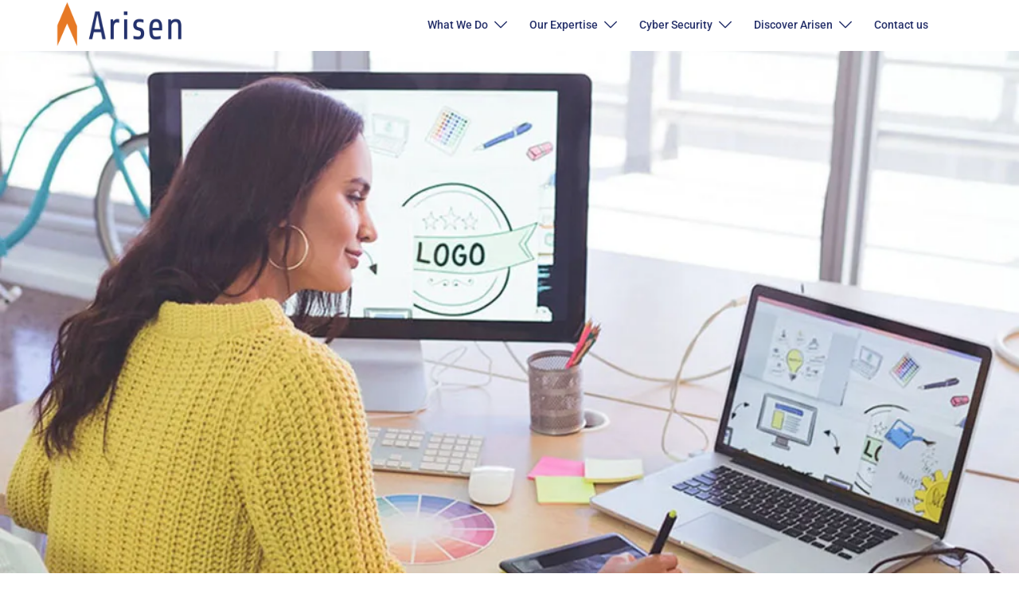

--- FILE ---
content_type: text/html; charset=UTF-8
request_url: https://arisen.in/ui-ux/
body_size: 34579
content:
<!DOCTYPE html>
<html dir="ltr" lang="en-US" prefix="og: https://ogp.me/ns#">
<head>
<meta charset="UTF-8">
<meta name="viewport" content="width=device-width, initial-scale=1">
<link rel="profile" href="http://gmpg.org/xfn/11">
<link rel="pingback" href="https://arisen.in/xmlrpc.php">

<title>UI/UX - Arisen Technologies</title>
	<style>img:is([sizes="auto" i], [sizes^="auto," i]) { contain-intrinsic-size: 3000px 1500px }</style>
	
		<!-- All in One SEO 4.8.1 - aioseo.com -->
	<meta name="description" content="We take great delight in offering our clients superior design solutions that improve their online appearance as a professional UI/UX service. A unique and captivating interface that leaves a lasting impact on your target audience can be created with the help of our team of dedicated, skilled designers. Businesses increasingly need to create an online" />
	<meta name="robots" content="max-image-preview:large" />
	<link rel="canonical" href="https://arisen.in/ui-ux/" />
	<meta name="generator" content="All in One SEO (AIOSEO) 4.8.1" />
		<meta property="og:locale" content="en_US" />
		<meta property="og:site_name" content="Arisen Technologies - Best IT Compnay" />
		<meta property="og:type" content="article" />
		<meta property="og:title" content="UI/UX - Arisen Technologies" />
		<meta property="og:description" content="We take great delight in offering our clients superior design solutions that improve their online appearance as a professional UI/UX service. A unique and captivating interface that leaves a lasting impact on your target audience can be created with the help of our team of dedicated, skilled designers. Businesses increasingly need to create an online" />
		<meta property="og:url" content="https://arisen.in/ui-ux/" />
		<meta property="article:published_time" content="2022-06-27T07:14:29+00:00" />
		<meta property="article:modified_time" content="2023-03-17T13:10:39+00:00" />
		<meta name="twitter:card" content="summary_large_image" />
		<meta name="twitter:title" content="UI/UX - Arisen Technologies" />
		<meta name="twitter:description" content="We take great delight in offering our clients superior design solutions that improve their online appearance as a professional UI/UX service. A unique and captivating interface that leaves a lasting impact on your target audience can be created with the help of our team of dedicated, skilled designers. Businesses increasingly need to create an online" />
		<script type="application/ld+json" class="aioseo-schema">
			{"@context":"https:\/\/schema.org","@graph":[{"@type":"BreadcrumbList","@id":"https:\/\/arisen.in\/ui-ux\/#breadcrumblist","itemListElement":[{"@type":"ListItem","@id":"https:\/\/arisen.in\/#listItem","position":1,"name":"Home","item":"https:\/\/arisen.in\/","nextItem":{"@type":"ListItem","@id":"https:\/\/arisen.in\/ui-ux\/#listItem","name":"UI\/UX"}},{"@type":"ListItem","@id":"https:\/\/arisen.in\/ui-ux\/#listItem","position":2,"name":"UI\/UX","previousItem":{"@type":"ListItem","@id":"https:\/\/arisen.in\/#listItem","name":"Home"}}]},{"@type":"Organization","@id":"https:\/\/arisen.in\/#organization","name":"Arisen Technologies","description":"Best IT Compnay","url":"https:\/\/arisen.in\/"},{"@type":"WebPage","@id":"https:\/\/arisen.in\/ui-ux\/#webpage","url":"https:\/\/arisen.in\/ui-ux\/","name":"UI\/UX - Arisen Technologies","description":"We take great delight in offering our clients superior design solutions that improve their online appearance as a professional UI\/UX service. A unique and captivating interface that leaves a lasting impact on your target audience can be created with the help of our team of dedicated, skilled designers. Businesses increasingly need to create an online","inLanguage":"en-US","isPartOf":{"@id":"https:\/\/arisen.in\/#website"},"breadcrumb":{"@id":"https:\/\/arisen.in\/ui-ux\/#breadcrumblist"},"datePublished":"2022-06-27T07:14:29+00:00","dateModified":"2023-03-17T13:10:39+00:00"},{"@type":"WebSite","@id":"https:\/\/arisen.in\/#website","url":"https:\/\/arisen.in\/","name":"Arisen Technologies","description":"Best IT Compnay","inLanguage":"en-US","publisher":{"@id":"https:\/\/arisen.in\/#organization"}}]}
		</script>
		<!-- All in One SEO -->

<link rel='dns-prefetch' href='//www.googletagmanager.com' />
<link rel='dns-prefetch' href='//pagead2.googlesyndication.com' />
<link rel="alternate" type="application/rss+xml" title="Arisen Technologies &raquo; Feed" href="https://arisen.in/feed/" />
<link rel="alternate" type="application/rss+xml" title="Arisen Technologies &raquo; Comments Feed" href="https://arisen.in/comments/feed/" />
<link rel="alternate" type="application/rss+xml" title="Arisen Technologies &raquo; Stories Feed" href="https://arisen.in/web-stories/feed/"><link rel='stylesheet' id='sydney-wc-css-css' href='https://arisen.in/wp-content/themes/sydney/woocommerce/css/wc.min.css?ver=20220616' type='text/css' media='all' />
<link rel='stylesheet' id='st-stylesheet-css' href='https://arisen.in/wp-content/plugins/sydney-toolbox/css/styles.min.css?ver=20220107' type='text/css' media='all' />
<link rel='stylesheet' id='sydney-bootstrap-css' href='https://arisen.in/wp-content/themes/sydney/css/bootstrap/bootstrap.min.css?ver=1' type='text/css' media='all' />
<style id='wp-job-openings-blocks-style-inline-css' type='text/css'>
.wp-block-create-block-wjo-block{background-color:#21759b;border:1px dotted red;color:#fff;padding:2px}.awsm-b-row{display:-webkit-box;display:-ms-flexbox;display:-webkit-flex;display:flex;display:flexbox;-webkit-flex-flow:row wrap;margin:0 -15px;-webkit-box-orient:horizontal;-webkit-box-direction:normal;-ms-flex-flow:row wrap;flex-flow:row wrap}.awsm-b-row,.awsm-b-row *,.awsm-b-row :after,.awsm-b-row :before{-webkit-box-sizing:border-box;box-sizing:border-box}.awsm-b-grid-item{display:-webkit-box;display:-ms-flexbox;display:-webkit-flex;display:flex;float:left;padding:0 15px!important;width:33.333%;-webkit-box-orient:vertical;-webkit-box-direction:normal;-ms-flex-direction:column;flex-direction:column;-webkit-flex-direction:column}.awsm-b-grid-col-4 .awsm-b-grid-item{width:25%}.awsm-b-grid-col-2 .awsm-b-grid-item{width:50%}.awsm-b-grid-col .awsm-b-grid-item{width:100%}.awsm-b-job-hide{display:none!important}.awsm-job-show{display:block!important}.awsm-b-job-item{background:#fff;font-size:14px;padding:20px}a.awsm-b-job-item{text-decoration:none!important}.awsm-b-grid-item .awsm-b-job-item{border:1px solid #dddfe3;border-radius:2px;-webkit-box-shadow:0 1px 4px 0 rgba(0,0,0,.05);box-shadow:0 1px 4px 0 rgba(0,0,0,.05);display:-webkit-box;display:-ms-flexbox;display:-webkit-flex;display:flex;margin-bottom:30px;-webkit-box-orient:vertical;-webkit-box-direction:normal;-ms-flex-direction:column;flex-direction:column;-webkit-flex-direction:column;-webkit-box-flex:1;-ms-flex-positive:1;flex-grow:1;-webkit-flex-grow:1;-webkit-transition:all .3s ease;transition:all .3s ease}.awsm-b-grid-item .awsm-b-job-item:focus,.awsm-b-grid-item .awsm-b-job-item:hover{-webkit-box-shadow:0 3px 15px -5px rgba(0,0,0,.2);box-shadow:0 3px 15px -5px rgba(0,0,0,.2)}.awsm-b-grid-item .awsm-job-featured-image{margin-bottom:14px}.awsm-b-job-item h2.awsm-b-job-post-title{font-size:18px;margin:0 0 15px;text-align:left}.awsm-b-job-item h2.awsm-b-job-post-title a{font-size:18px}.awsm-b-grid-item .awsm-job-info{margin-bottom:10px;min-height:83px}.awsm-b-grid-item .awsm-job-info p{margin:0 0 8px}.awsm-b-job-wrap:after{clear:both;content:"";display:table}.awsm-b-filter-wrap,.awsm-b-filter-wrap *{-webkit-box-sizing:border-box;box-sizing:border-box}.awsm-b-filter-wrap{margin:0 -10px 20px}.awsm-b-filter-wrap form{display:-webkit-box;display:-webkit-flex;display:-ms-flexbox;display:flex;-webkit-flex-wrap:wrap;-ms-flex-wrap:wrap;flex-wrap:wrap}.awsm-b-filter-wrap .awsm-b-filter-items{display:none}.awsm-b-filter-wrap.awsm-b-full-width-search-filter-wrap .awsm-b-filter-item-search,.awsm-b-filter-wrap.awsm-b-full-width-search-filter-wrap .awsm-b-filter-items,.awsm-b-filter-wrap.awsm-b-no-search-filter-wrap .awsm-b-filter-items{width:100%}.awsm-b-filter-toggle{border:1px solid #ccc;border-radius:4px;display:-webkit-box;display:-webkit-flex;display:-ms-flexbox;display:flex;-webkit-flex-flow:wrap;-ms-flex-flow:wrap;flex-flow:wrap;margin:0 10px 10px;outline:none!important;padding:12px;width:46px}.awsm-b-filter-toggle.awsm-on{background:#ccc}.awsm-b-filter-toggle svg{height:20px;width:20px}.awsm-b-filter-wrap.awsm-b-no-search-filter-wrap .awsm-b-filter-toggle{width:100%;-webkit-box-align:center;-webkit-align-items:center;-ms-flex-align:center;align-items:center;-webkit-box-pack:justify;-webkit-justify-content:space-between;-ms-flex-pack:justify;justify-content:space-between;text-decoration:none}.awsm-b-filter-wrap.awsm-b-no-search-filter-wrap .awsm-b-filter-toggle svg{height:22px;width:22px}@media(min-width:768px){.awsm-b-filter-wrap .awsm-b-filter-items{display:-webkit-box!important;display:-webkit-flex!important;display:-ms-flexbox!important;display:flex!important;-webkit-flex-wrap:wrap;-ms-flex-wrap:wrap;flex-wrap:wrap;width:calc(100% - 250px)}.awsm-b-filter-toggle{display:none}.awsm-b-filter-item-search{width:250px}}.awsm-b-filter-wrap .awsm-b-filter-item{padding:0 10px 10px}.awsm-b-filter-item-search{padding:0 10px 10px;position:relative}@media(max-width:768px){.awsm-b-filter-wrap .awsm-b-filter-items{width:100%}.awsm-b-filter-item-search{width:calc(100% - 66px)}.awsm-b-filter-wrap .awsm-b-filter-item .awsm-selectric-wrapper{min-width:100%}}.awsm-b-filter-wrap .awsm-b-filter-item .awsm-b-job-form-control{min-height:48px;padding-right:58px}.awsm-b-filter-item-search .awsm-b-job-form-control{min-height:48px;padding-right:48px}.awsm-b-filter-item-search-in{position:relative}.awsm-b-filter-item-search .awsm-b-job-search-icon-wrapper{color:#ccc;cursor:pointer;font-size:16px;height:100%;line-height:48px;position:absolute;right:0;text-align:center;top:0;width:48px}.awsm-b-jobs-none-container{padding:25px}.awsm-b-jobs-none-container p{margin:0;padding:5px}.awsm-b-row .awsm-b-jobs-pagination{padding:0 15px;width:100%}.awsm-b-jobs-pagination{float:left;width:100%}.awsm-b-load-more-main a.awsm-b-load-more,.awsm-load-more-classic a.page-numbers{background:#fff;border:1px solid #dddfe3;-webkit-box-shadow:0 1px 4px 0 rgba(0,0,0,.05);box-shadow:0 1px 4px 0 rgba(0,0,0,.05);display:block;margin:0!important;outline:none!important;padding:20px;text-align:center;text-decoration:none!important;-webkit-transition:all .3s ease;transition:all .3s ease}.awsm-load-more-classic a.page-numbers,.awsm-load-more-classic span.page-numbers{font-size:90%;padding:5px 10px}.awsm-load-more-classic{text-align:center}.awsm-b-load-more-main a.awsm-load-more:focus,.awsm-b-load-more-main a.awsm-load-more:hover,.awsm-load-more-classic a.page-numbers:focus,.awsm-load-more-classic a.page-numbers:hover{-webkit-box-shadow:0 3px 15px -5px rgba(0,0,0,.2);box-shadow:0 3px 15px -5px rgba(0,0,0,.2)}.awsm-b-jobs-pagination.awsm-load-more-classic ul{list-style:none;margin:0;padding:0}.awsm-b-jobs-pagination.awsm-load-more-classic ul li{display:inline-block}.awsm-b-lists{border:1px solid #ededed}.awsm-b-list-item{width:100%}.awsm-b-list-item h2.awsm-job-b-post-title{margin-bottom:0}.awsm-b-list-item .awsm-job-featured-image{float:left;margin-right:10px}.awsm-b-list-item .awsm-job-featured-image img{height:50px;width:50px}.awsm-b-list-item .awsm-b-job-item{border-bottom:1px solid rgba(0,0,0,.13)}.awsm-b-list-item .awsm-b-job-item:after{clear:both;content:"";display:table}.awsm-b-list-left-col{float:left;width:50%}.awsm-b-list-right-col{float:left;text-align:right;width:50%}.awsm-b-list-item .awsm-job-specification-wrapper{display:inline-block;vertical-align:middle}.awsm-b-list-item .awsm-job-specification-item{display:inline-block;margin:0 15px 0 0;vertical-align:middle}a.awsm-b-job-item .awsm-job-specification-item{color:#4c4c4c}.awsm-b-list-item .awsm-job-more-container{display:inline-block;vertical-align:middle}.awsm-job-more-container .awsm-job-more span:before{content:"→"}.awsm-b-lists .awsm-b-jobs-pagination{margin-top:30px}.awsm-job-specification-item>[class^=awsm-job-icon-]{margin-right:6px}.awsm-job-specification-term:after{content:", "}.awsm-job-specification-term:last-child:after{content:""}.awsm-job-single-wrap,.awsm-job-single-wrap *,.awsm-job-single-wrap :after,.awsm-job-single-wrap :before{-webkit-box-sizing:border-box;box-sizing:border-box}.awsm-job-single-wrap{margin-bottom:1.3em}.awsm-job-single-wrap:after{clear:both;content:"";display:table}.awsm-job-content{padding-bottom:32px}.awsm-job-single-wrap.awsm-col-2 .awsm-job-content{float:left;padding-right:15px;width:55%}.awsm-job-single-wrap.awsm-col-2 .awsm-job-form{float:left;padding-left:15px;width:45%}.awsm-job-head,.awsm_job_spec_above_content{margin-bottom:20px}.awsm-job-head h1{margin:0 0 20px}.awsm-job-list-info span{margin-right:10px}.awsm-job-single-wrap .awsm-job-expiration-label{font-weight:700}.awsm-job-form-inner{background:#fff;border:1px solid #dddfe3;padding:35px}.awsm-job-form-inner h2{margin:0 0 30px}.awsm-job-form-group{margin-bottom:20px}.awsm-job-form-group input[type=checkbox],.awsm-job-form-group input[type=radio]{margin-right:5px}.awsm-job-form-group label{display:block;margin-bottom:10px}.awsm-job-form-options-container label,.awsm-job-inline-group label{display:inline;font-weight:400}.awsm-b-job-form-control{display:block;width:100%}.awsm-job-form-options-container span{display:inline-block;margin-bottom:10px;margin-left:10px}.awsm-job-submit{background:#0195ff;border:1px solid #0195ff;color:#fff;padding:10px 30px}.awsm-job-submit:focus,.awsm-job-submit:hover{background:rgba(0,0,0,0);color:#0195ff}.awsm-job-form-error{color:#db4c4c;font-weight:500}.awsm-b-job-form-control.awsm-job-form-error,.awsm-b-job-form-control.awsm-job-form-error:focus{border:1px solid #db4c4c}.awsm-error-message,.awsm-success-message{padding:12px 25px}.awsm-error-message p:empty,.awsm-success-message p:empty{display:none}.awsm-error-message p,.awsm-success-message p{margin:0!important;padding:0!important}.awsm-success-message{border:1px solid #1ea508}.awsm-error-message{border:1px solid #db4c4c}ul.awsm-error-message li{line-height:1.8em;margin-left:1.2em}.awsm-expired-message{padding:25px}.awsm-expired-message p{margin:1em 0}.awsm-job-container{margin:0 auto;max-width:1170px;padding:50px 0;width:100%}.awsm-jobs-loading{position:relative}.awsm-b-job-listings:after{content:"";height:100%;left:0;opacity:0;position:absolute;top:0;-webkit-transition:all .3s ease;transition:all .3s ease;visibility:hidden;width:100%}.awsm-b-job-listings.awsm-jobs-loading:after{opacity:1;visibility:visible}.awsm-b-sr-only{height:1px;margin:-1px;overflow:hidden;padding:0;position:absolute;width:1px;clip:rect(0,0,0,0);border:0}@media(max-width:1024px){.awsm-b-grid-col-4 .awsm-b-grid-item{width:33.333%}}@media(max-width:992px){.awsm-job-single-wrap.awsm-col-2 .awsm-job-content{padding-right:0;width:100%}.awsm-job-single-wrap.awsm-col-2 .awsm-job-form{padding-left:0;width:100%}}@media(max-width:768px){.awsm-b-grid-col-3 .awsm-b-grid-item,.awsm-b-grid-col-4 .awsm-b-grid-item,.awsm-b-grid-item{width:50%}.awsm-b-list-left-col{padding-bottom:10px;width:100%}.awsm-b-list-right-col{text-align:left;width:100%}}@media(max-width:648px){.awsm-b-grid-col-2 .awsm-b-grid-item,.awsm-b-grid-col-3 .awsm-b-grid-item,.awsm-b-grid-col-4 .awsm-b-grid-item,.awsm-b-grid-item{width:100%}.awsm-b-list-item .awsm-job-specification-wrapper{display:block;float:none;padding-bottom:5px}.awsm-b-list-item .awsm-job-more-container{display:block;float:none}}.awsm-job-form-plugin-style .awsm-b-job-form-control{border:1px solid #ccc;border-radius:4px;color:#060606;display:block;font:inherit;line-height:1;min-height:46px;padding:8px 15px;-webkit-transition:all .3s ease;transition:all .3s ease;width:100%}.awsm-job-form-plugin-style .awsm-b-job-form-control:focus{border-color:#060606;-webkit-box-shadow:none;box-shadow:none;outline:none}.awsm-job-form-plugin-style .awsm-b-job-form-control.awsm-job-form-error{border-color:#db4c4c}.awsm-job-form-plugin-style textarea.awsm-b-job-form-control{min-height:80px}.awsm-job-form-plugin-style .awsm-application-submit-btn,.awsm-job-form-plugin-style .awsm-jobs-primary-button{background:#060606;border-radius:45px;color:#fff;padding:16px 32px;-webkit-transition:all .3s ease;transition:all .3s ease}.awsm-job-form-plugin-style .awsm-application-submit-btn:focus,.awsm-job-form-plugin-style .awsm-application-submit-btn:hover,.awsm-job-form-plugin-style .awsm-jobs-primary-button:focus,.awsm-job-form-plugin-style .awsm-jobs-primary-button:hover{background:#060606;color:#fff;outline:none}.awsm-job-form-plugin-style .awsm-jobs-primary-button{cursor:pointer}.awsm-job-form-plugin-style .awsm-jobs-primary-button:disabled{opacity:.5;pointer-events:none}.awsm-job-form-plugin-style .awsm-selectric{border-color:#ccc;border-radius:4px;-webkit-box-shadow:none;box-shadow:none}.awsm-job-form-plugin-style .awsm-selectric-open .awsm-selectric{border-color:#060606}.awsm-job-form-plugin-style .awsm-selectric .label{margin-left:15px}.awsm-jobs-is-block-theme .site-branding{padding:0 2.1rem}.awsm-jobs-is-block-theme .site-content{padding:0 2.1rem 3rem}.awsm-jobs-is-block-theme .site-title{margin-bottom:0}.awsm-b-job-wrap,.awsm-b-job-wrap *{-webkit-box-sizing:border-box;box-sizing:border-box}

</style>
<link rel='stylesheet' id='awsm-jobs-general-css' href='https://arisen.in/wp-content/plugins/wp-job-openings/assets/css/general.min.css?ver=3.5.0' type='text/css' media='all' />
<link rel='stylesheet' id='awsm-jobs-style-css' href='https://arisen.in/wp-content/plugins/wp-job-openings/assets/css/style.min.css?ver=3.5.0' type='text/css' media='all' />
<style id='global-styles-inline-css' type='text/css'>
:root{--wp--preset--aspect-ratio--square: 1;--wp--preset--aspect-ratio--4-3: 4/3;--wp--preset--aspect-ratio--3-4: 3/4;--wp--preset--aspect-ratio--3-2: 3/2;--wp--preset--aspect-ratio--2-3: 2/3;--wp--preset--aspect-ratio--16-9: 16/9;--wp--preset--aspect-ratio--9-16: 9/16;--wp--preset--color--black: #000000;--wp--preset--color--cyan-bluish-gray: #abb8c3;--wp--preset--color--white: #ffffff;--wp--preset--color--pale-pink: #f78da7;--wp--preset--color--vivid-red: #cf2e2e;--wp--preset--color--luminous-vivid-orange: #ff6900;--wp--preset--color--luminous-vivid-amber: #fcb900;--wp--preset--color--light-green-cyan: #7bdcb5;--wp--preset--color--vivid-green-cyan: #00d084;--wp--preset--color--pale-cyan-blue: #8ed1fc;--wp--preset--color--vivid-cyan-blue: #0693e3;--wp--preset--color--vivid-purple: #9b51e0;--wp--preset--gradient--vivid-cyan-blue-to-vivid-purple: linear-gradient(135deg,rgba(6,147,227,1) 0%,rgb(155,81,224) 100%);--wp--preset--gradient--light-green-cyan-to-vivid-green-cyan: linear-gradient(135deg,rgb(122,220,180) 0%,rgb(0,208,130) 100%);--wp--preset--gradient--luminous-vivid-amber-to-luminous-vivid-orange: linear-gradient(135deg,rgba(252,185,0,1) 0%,rgba(255,105,0,1) 100%);--wp--preset--gradient--luminous-vivid-orange-to-vivid-red: linear-gradient(135deg,rgba(255,105,0,1) 0%,rgb(207,46,46) 100%);--wp--preset--gradient--very-light-gray-to-cyan-bluish-gray: linear-gradient(135deg,rgb(238,238,238) 0%,rgb(169,184,195) 100%);--wp--preset--gradient--cool-to-warm-spectrum: linear-gradient(135deg,rgb(74,234,220) 0%,rgb(151,120,209) 20%,rgb(207,42,186) 40%,rgb(238,44,130) 60%,rgb(251,105,98) 80%,rgb(254,248,76) 100%);--wp--preset--gradient--blush-light-purple: linear-gradient(135deg,rgb(255,206,236) 0%,rgb(152,150,240) 100%);--wp--preset--gradient--blush-bordeaux: linear-gradient(135deg,rgb(254,205,165) 0%,rgb(254,45,45) 50%,rgb(107,0,62) 100%);--wp--preset--gradient--luminous-dusk: linear-gradient(135deg,rgb(255,203,112) 0%,rgb(199,81,192) 50%,rgb(65,88,208) 100%);--wp--preset--gradient--pale-ocean: linear-gradient(135deg,rgb(255,245,203) 0%,rgb(182,227,212) 50%,rgb(51,167,181) 100%);--wp--preset--gradient--electric-grass: linear-gradient(135deg,rgb(202,248,128) 0%,rgb(113,206,126) 100%);--wp--preset--gradient--midnight: linear-gradient(135deg,rgb(2,3,129) 0%,rgb(40,116,252) 100%);--wp--preset--font-size--small: 13px;--wp--preset--font-size--medium: 20px;--wp--preset--font-size--large: 36px;--wp--preset--font-size--x-large: 42px;--wp--preset--font-family--inter: "Inter", sans-serif;--wp--preset--font-family--cardo: Cardo;--wp--preset--spacing--20: 0.44rem;--wp--preset--spacing--30: 0.67rem;--wp--preset--spacing--40: 1rem;--wp--preset--spacing--50: 1.5rem;--wp--preset--spacing--60: 2.25rem;--wp--preset--spacing--70: 3.38rem;--wp--preset--spacing--80: 5.06rem;--wp--preset--shadow--natural: 6px 6px 9px rgba(0, 0, 0, 0.2);--wp--preset--shadow--deep: 12px 12px 50px rgba(0, 0, 0, 0.4);--wp--preset--shadow--sharp: 6px 6px 0px rgba(0, 0, 0, 0.2);--wp--preset--shadow--outlined: 6px 6px 0px -3px rgba(255, 255, 255, 1), 6px 6px rgba(0, 0, 0, 1);--wp--preset--shadow--crisp: 6px 6px 0px rgba(0, 0, 0, 1);}:root { --wp--style--global--content-size: 740px;--wp--style--global--wide-size: 1140px; }:where(body) { margin: 0; }.wp-site-blocks { padding-top: var(--wp--style--root--padding-top); padding-bottom: var(--wp--style--root--padding-bottom); }.has-global-padding { padding-right: var(--wp--style--root--padding-right); padding-left: var(--wp--style--root--padding-left); }.has-global-padding > .alignfull { margin-right: calc(var(--wp--style--root--padding-right) * -1); margin-left: calc(var(--wp--style--root--padding-left) * -1); }.has-global-padding :where(:not(.alignfull.is-layout-flow) > .has-global-padding:not(.wp-block-block, .alignfull)) { padding-right: 0; padding-left: 0; }.has-global-padding :where(:not(.alignfull.is-layout-flow) > .has-global-padding:not(.wp-block-block, .alignfull)) > .alignfull { margin-left: 0; margin-right: 0; }.wp-site-blocks > .alignleft { float: left; margin-right: 2em; }.wp-site-blocks > .alignright { float: right; margin-left: 2em; }.wp-site-blocks > .aligncenter { justify-content: center; margin-left: auto; margin-right: auto; }:where(.wp-site-blocks) > * { margin-block-start: 24px; margin-block-end: 0; }:where(.wp-site-blocks) > :first-child { margin-block-start: 0; }:where(.wp-site-blocks) > :last-child { margin-block-end: 0; }:root { --wp--style--block-gap: 24px; }:root :where(.is-layout-flow) > :first-child{margin-block-start: 0;}:root :where(.is-layout-flow) > :last-child{margin-block-end: 0;}:root :where(.is-layout-flow) > *{margin-block-start: 24px;margin-block-end: 0;}:root :where(.is-layout-constrained) > :first-child{margin-block-start: 0;}:root :where(.is-layout-constrained) > :last-child{margin-block-end: 0;}:root :where(.is-layout-constrained) > *{margin-block-start: 24px;margin-block-end: 0;}:root :where(.is-layout-flex){gap: 24px;}:root :where(.is-layout-grid){gap: 24px;}.is-layout-flow > .alignleft{float: left;margin-inline-start: 0;margin-inline-end: 2em;}.is-layout-flow > .alignright{float: right;margin-inline-start: 2em;margin-inline-end: 0;}.is-layout-flow > .aligncenter{margin-left: auto !important;margin-right: auto !important;}.is-layout-constrained > .alignleft{float: left;margin-inline-start: 0;margin-inline-end: 2em;}.is-layout-constrained > .alignright{float: right;margin-inline-start: 2em;margin-inline-end: 0;}.is-layout-constrained > .aligncenter{margin-left: auto !important;margin-right: auto !important;}.is-layout-constrained > :where(:not(.alignleft):not(.alignright):not(.alignfull)){max-width: var(--wp--style--global--content-size);margin-left: auto !important;margin-right: auto !important;}.is-layout-constrained > .alignwide{max-width: var(--wp--style--global--wide-size);}body .is-layout-flex{display: flex;}.is-layout-flex{flex-wrap: wrap;align-items: center;}.is-layout-flex > :is(*, div){margin: 0;}body .is-layout-grid{display: grid;}.is-layout-grid > :is(*, div){margin: 0;}body{--wp--style--root--padding-top: 0px;--wp--style--root--padding-right: 0px;--wp--style--root--padding-bottom: 0px;--wp--style--root--padding-left: 0px;}a:where(:not(.wp-element-button)){text-decoration: underline;}:root :where(.wp-element-button, .wp-block-button__link){background-color: #32373c;border-width: 0;color: #fff;font-family: inherit;font-size: inherit;line-height: inherit;padding: calc(0.667em + 2px) calc(1.333em + 2px);text-decoration: none;}.has-black-color{color: var(--wp--preset--color--black) !important;}.has-cyan-bluish-gray-color{color: var(--wp--preset--color--cyan-bluish-gray) !important;}.has-white-color{color: var(--wp--preset--color--white) !important;}.has-pale-pink-color{color: var(--wp--preset--color--pale-pink) !important;}.has-vivid-red-color{color: var(--wp--preset--color--vivid-red) !important;}.has-luminous-vivid-orange-color{color: var(--wp--preset--color--luminous-vivid-orange) !important;}.has-luminous-vivid-amber-color{color: var(--wp--preset--color--luminous-vivid-amber) !important;}.has-light-green-cyan-color{color: var(--wp--preset--color--light-green-cyan) !important;}.has-vivid-green-cyan-color{color: var(--wp--preset--color--vivid-green-cyan) !important;}.has-pale-cyan-blue-color{color: var(--wp--preset--color--pale-cyan-blue) !important;}.has-vivid-cyan-blue-color{color: var(--wp--preset--color--vivid-cyan-blue) !important;}.has-vivid-purple-color{color: var(--wp--preset--color--vivid-purple) !important;}.has-black-background-color{background-color: var(--wp--preset--color--black) !important;}.has-cyan-bluish-gray-background-color{background-color: var(--wp--preset--color--cyan-bluish-gray) !important;}.has-white-background-color{background-color: var(--wp--preset--color--white) !important;}.has-pale-pink-background-color{background-color: var(--wp--preset--color--pale-pink) !important;}.has-vivid-red-background-color{background-color: var(--wp--preset--color--vivid-red) !important;}.has-luminous-vivid-orange-background-color{background-color: var(--wp--preset--color--luminous-vivid-orange) !important;}.has-luminous-vivid-amber-background-color{background-color: var(--wp--preset--color--luminous-vivid-amber) !important;}.has-light-green-cyan-background-color{background-color: var(--wp--preset--color--light-green-cyan) !important;}.has-vivid-green-cyan-background-color{background-color: var(--wp--preset--color--vivid-green-cyan) !important;}.has-pale-cyan-blue-background-color{background-color: var(--wp--preset--color--pale-cyan-blue) !important;}.has-vivid-cyan-blue-background-color{background-color: var(--wp--preset--color--vivid-cyan-blue) !important;}.has-vivid-purple-background-color{background-color: var(--wp--preset--color--vivid-purple) !important;}.has-black-border-color{border-color: var(--wp--preset--color--black) !important;}.has-cyan-bluish-gray-border-color{border-color: var(--wp--preset--color--cyan-bluish-gray) !important;}.has-white-border-color{border-color: var(--wp--preset--color--white) !important;}.has-pale-pink-border-color{border-color: var(--wp--preset--color--pale-pink) !important;}.has-vivid-red-border-color{border-color: var(--wp--preset--color--vivid-red) !important;}.has-luminous-vivid-orange-border-color{border-color: var(--wp--preset--color--luminous-vivid-orange) !important;}.has-luminous-vivid-amber-border-color{border-color: var(--wp--preset--color--luminous-vivid-amber) !important;}.has-light-green-cyan-border-color{border-color: var(--wp--preset--color--light-green-cyan) !important;}.has-vivid-green-cyan-border-color{border-color: var(--wp--preset--color--vivid-green-cyan) !important;}.has-pale-cyan-blue-border-color{border-color: var(--wp--preset--color--pale-cyan-blue) !important;}.has-vivid-cyan-blue-border-color{border-color: var(--wp--preset--color--vivid-cyan-blue) !important;}.has-vivid-purple-border-color{border-color: var(--wp--preset--color--vivid-purple) !important;}.has-vivid-cyan-blue-to-vivid-purple-gradient-background{background: var(--wp--preset--gradient--vivid-cyan-blue-to-vivid-purple) !important;}.has-light-green-cyan-to-vivid-green-cyan-gradient-background{background: var(--wp--preset--gradient--light-green-cyan-to-vivid-green-cyan) !important;}.has-luminous-vivid-amber-to-luminous-vivid-orange-gradient-background{background: var(--wp--preset--gradient--luminous-vivid-amber-to-luminous-vivid-orange) !important;}.has-luminous-vivid-orange-to-vivid-red-gradient-background{background: var(--wp--preset--gradient--luminous-vivid-orange-to-vivid-red) !important;}.has-very-light-gray-to-cyan-bluish-gray-gradient-background{background: var(--wp--preset--gradient--very-light-gray-to-cyan-bluish-gray) !important;}.has-cool-to-warm-spectrum-gradient-background{background: var(--wp--preset--gradient--cool-to-warm-spectrum) !important;}.has-blush-light-purple-gradient-background{background: var(--wp--preset--gradient--blush-light-purple) !important;}.has-blush-bordeaux-gradient-background{background: var(--wp--preset--gradient--blush-bordeaux) !important;}.has-luminous-dusk-gradient-background{background: var(--wp--preset--gradient--luminous-dusk) !important;}.has-pale-ocean-gradient-background{background: var(--wp--preset--gradient--pale-ocean) !important;}.has-electric-grass-gradient-background{background: var(--wp--preset--gradient--electric-grass) !important;}.has-midnight-gradient-background{background: var(--wp--preset--gradient--midnight) !important;}.has-small-font-size{font-size: var(--wp--preset--font-size--small) !important;}.has-medium-font-size{font-size: var(--wp--preset--font-size--medium) !important;}.has-large-font-size{font-size: var(--wp--preset--font-size--large) !important;}.has-x-large-font-size{font-size: var(--wp--preset--font-size--x-large) !important;}.has-inter-font-family{font-family: var(--wp--preset--font-family--inter) !important;}.has-cardo-font-family{font-family: var(--wp--preset--font-family--cardo) !important;}
:root :where(.wp-block-pullquote){font-size: 1.5em;line-height: 1.6;}
</style>
<link rel='stylesheet' id='vscf-style-css' href='https://arisen.in/wp-content/plugins/very-simple-contact-form/css/vscf-style.min.css?ver=6.7.4' type='text/css' media='all' />
<link rel='stylesheet' id='woocommerce-layout-css' href='https://arisen.in/wp-content/plugins/woocommerce/assets/css/woocommerce-layout.css?ver=9.7.2' type='text/css' media='all' />
<link rel='stylesheet' id='woocommerce-smallscreen-css' href='https://arisen.in/wp-content/plugins/woocommerce/assets/css/woocommerce-smallscreen.css?ver=9.7.2' type='text/css' media='only screen and (max-width: 768px)' />
<style id='woocommerce-inline-inline-css' type='text/css'>
.woocommerce form .form-row .required { visibility: visible; }
</style>
<link rel='stylesheet' id='brands-styles-css' href='https://arisen.in/wp-content/plugins/woocommerce/assets/css/brands.css?ver=9.7.2' type='text/css' media='all' />
<link rel='stylesheet' id='sydney-style-css' href='https://arisen.in/wp-content/themes/sydney/style.css?ver=20230821' type='text/css' media='all' />
<!--[if lte IE 9]>
<link rel='stylesheet' id='sydney-ie9-css' href='https://arisen.in/wp-content/themes/sydney/css/ie9.css?ver=6.7.4' type='text/css' media='all' />
<![endif]-->
<link rel='stylesheet' id='sydney-hero-slider-css' href='https://arisen.in/wp-content/themes/sydney/css/components/hero-slider.min.css?ver=20220824' type='text/css' media='all' />
<link rel='stylesheet' id='sydney-elementor-css' href='https://arisen.in/wp-content/themes/sydney/css/components/elementor.min.css?ver=20220824' type='text/css' media='all' />
<link rel='stylesheet' id='sydney-style-min-css' href='https://arisen.in/wp-content/themes/sydney/css/styles.min.css?ver=20240307' type='text/css' media='all' />
<style id='sydney-style-min-inline-css' type='text/css'>
.woocommerce ul.products li.product{text-align:center;}.header-image{background-size:cover;}.header-image{height:450px;}:root{--sydney-global-color-1:#194c9b;--sydney-global-color-2:#b73d3d;--sydney-global-color-3:#233452;--sydney-global-color-4:#00102E;--sydney-global-color-5:#6d7685;--sydney-global-color-6:#00102E;--sydney-global-color-7:#F4F5F7;--sydney-global-color-8:#dbdbdb;--sydney-global-color-9:#ffffff;}.llms-student-dashboard .llms-button-secondary:hover,.llms-button-action:hover,.read-more-gt,.widget-area .widget_fp_social a,#mainnav ul li a:hover,.sydney_contact_info_widget span,.roll-team .team-content .name,.roll-team .team-item .team-pop .team-social li:hover a,.roll-infomation li.address:before,.roll-infomation li.phone:before,.roll-infomation li.email:before,.roll-testimonials .name,.roll-button.border,.roll-button:hover,.roll-icon-list .icon i,.roll-icon-list .content h3 a:hover,.roll-icon-box.white .content h3 a,.roll-icon-box .icon i,.roll-icon-box .content h3 a:hover,.switcher-container .switcher-icon a:focus,.go-top:hover,.hentry .meta-post a:hover,#mainnav > ul > li > a.active,#mainnav > ul > li > a:hover,button:hover,input[type="button"]:hover,input[type="reset"]:hover,input[type="submit"]:hover,.text-color,.social-menu-widget a,.social-menu-widget a:hover,.archive .team-social li a,a,h1 a,h2 a,h3 a,h4 a,h5 a,h6 a,.classic-alt .meta-post a,.single .hentry .meta-post a,.content-area.modern .hentry .meta-post span:before,.content-area.modern .post-cat{color:var(--sydney-global-color-1)}.llms-student-dashboard .llms-button-secondary,.llms-button-action,.woocommerce #respond input#submit,.woocommerce a.button,.woocommerce button.button,.woocommerce input.button,.project-filter li a.active,.project-filter li a:hover,.preloader .pre-bounce1,.preloader .pre-bounce2,.roll-team .team-item .team-pop,.roll-progress .progress-animate,.roll-socials li a:hover,.roll-project .project-item .project-pop,.roll-project .project-filter li.active,.roll-project .project-filter li:hover,.roll-button.light:hover,.roll-button.border:hover,.roll-button,.roll-icon-box.white .icon,.owl-theme .owl-controls .owl-page.active span,.owl-theme .owl-controls.clickable .owl-page:hover span,.go-top,.bottom .socials li:hover a,.sidebar .widget:before,.blog-pagination ul li.active,.blog-pagination ul li:hover a,.content-area .hentry:after,.text-slider .maintitle:after,.error-wrap #search-submit:hover,#mainnav .sub-menu li:hover > a,#mainnav ul li ul:after,button,input[type="button"],input[type="reset"],input[type="submit"],.panel-grid-cell .widget-title:after,.cart-amount{background-color:var(--sydney-global-color-1)}.llms-student-dashboard .llms-button-secondary,.llms-student-dashboard .llms-button-secondary:hover,.llms-button-action,.llms-button-action:hover,.roll-socials li a:hover,.roll-socials li a,.roll-button.light:hover,.roll-button.border,.roll-button,.roll-icon-list .icon,.roll-icon-box .icon,.owl-theme .owl-controls .owl-page span,.comment .comment-detail,.widget-tags .tag-list a:hover,.blog-pagination ul li,.error-wrap #search-submit:hover,textarea:focus,input[type="text"]:focus,input[type="password"]:focus,input[type="datetime"]:focus,input[type="datetime-local"]:focus,input[type="date"]:focus,input[type="month"]:focus,input[type="time"]:focus,input[type="week"]:focus,input[type="number"]:focus,input[type="email"]:focus,input[type="url"]:focus,input[type="search"]:focus,input[type="tel"]:focus,input[type="color"]:focus,button,input[type="button"],input[type="reset"],input[type="submit"],.archive .team-social li a{border-color:var(--sydney-global-color-1)}.sydney_contact_info_widget span{fill:var(--sydney-global-color-1);}.go-top:hover svg{stroke:var(--sydney-global-color-1);}.site-header.float-header{background-color:rgba(255,255,255,0.9);}@media only screen and (max-width:1024px){.site-header{background-color:#ffffff;}}#mainnav ul li a,#mainnav ul li::before{color:#20314b}#mainnav .sub-menu li a{color:#ffffff}#mainnav .sub-menu li a{background:#1c1c1c}.text-slider .maintitle,.text-slider .subtitle{color:#ffffff}body{color:#20314b}#secondary{background-color:#ffffff}#secondary,#secondary a:not(.wp-block-button__link){color:#20314b}.btn-menu .sydney-svg-icon{fill:#194c9b}#mainnav ul li a:hover,.main-header #mainnav .menu > li > a:hover{color:#e67816}.overlay{background-color:#20314b}.page-wrap{padding-top:18px;}.page-wrap{padding-bottom:100px;}.slide-inner{display:none;}.slide-inner.text-slider-stopped{display:block;}@media only screen and (max-width:1025px){.mobile-slide{display:block;}.slide-item{background-image:none !important;}.header-slider{}.slide-item{height:auto !important;}.slide-inner{min-height:initial;}}.go-top.show{border-radius:2px;bottom:10px;}.go-top.position-right{right:20px;}.go-top.position-left{left:20px;}.go-top{background-color:;}.go-top:hover{background-color:;}.go-top{color:;}.go-top svg{stroke:;}.go-top:hover{color:;}.go-top:hover svg{stroke:;}.go-top .sydney-svg-icon,.go-top .sydney-svg-icon svg{width:16px;height:16px;}.go-top{padding:15px;}@media (min-width:992px){.site-info{font-size:16px;}}@media (min-width:576px) and (max-width:991px){.site-info{font-size:16px;}}@media (max-width:575px){.site-info{font-size:16px;}}.site-info{border-top:1px solid rgba(255,255,255,0.1);}.footer-widgets-grid{gap:30px;}@media (min-width:992px){.footer-widgets-grid{padding-top:28px;padding-bottom:28px;}}@media (min-width:576px) and (max-width:991px){.footer-widgets-grid{padding-top:60px;padding-bottom:60px;}}@media (max-width:575px){.footer-widgets-grid{padding-top:60px;padding-bottom:60px;}}@media (min-width:992px){.sidebar-column .widget .widget-title{font-size:22px;}}@media (min-width:576px) and (max-width:991px){.sidebar-column .widget .widget-title{font-size:22px;}}@media (max-width:575px){.sidebar-column .widget .widget-title{font-size:22px;}}@media (min-width:992px){.footer-widgets{font-size:16px;}}@media (min-width:576px) and (max-width:991px){.footer-widgets{font-size:16px;}}@media (max-width:575px){.footer-widgets{font-size:16px;}}.footer-widgets{background-color:#1a273b;}.sidebar-column .widget .widget-title{color:;}.sidebar-column .widget h1,.sidebar-column .widget h2,.sidebar-column .widget h3,.sidebar-column .widget h4,.sidebar-column .widget h5,.sidebar-column .widget h6{color:;}.sidebar-column .widget{color:#ffffff;}#sidebar-footer .widget a{color:#ffffff;}#sidebar-footer .widget a:hover{color:#e5651b;}.site-footer{background-color:#1a273b;}.site-info,.site-info a{color:#9e9e9e;}.site-info .sydney-svg-icon svg{fill:#9e9e9e;}.site-info{padding-top:20px;padding-bottom:20px;}@media (min-width:992px){button,.roll-button,a.button,.wp-block-button__link,input[type="button"],input[type="reset"],input[type="submit"]{padding-top:12px;padding-bottom:12px;}}@media (min-width:576px) and (max-width:991px){button,.roll-button,a.button,.wp-block-button__link,input[type="button"],input[type="reset"],input[type="submit"]{padding-top:12px;padding-bottom:12px;}}@media (max-width:575px){button,.roll-button,a.button,.wp-block-button__link,input[type="button"],input[type="reset"],input[type="submit"]{padding-top:12px;padding-bottom:12px;}}@media (min-width:992px){button,.roll-button,a.button,.wp-block-button__link,input[type="button"],input[type="reset"],input[type="submit"]{padding-left:35px;padding-right:35px;}}@media (min-width:576px) and (max-width:991px){button,.roll-button,a.button,.wp-block-button__link,input[type="button"],input[type="reset"],input[type="submit"]{padding-left:35px;padding-right:35px;}}@media (max-width:575px){button,.roll-button,a.button,.wp-block-button__link,input[type="button"],input[type="reset"],input[type="submit"]{padding-left:35px;padding-right:35px;}}button,.roll-button,a.button,.wp-block-button__link,input[type="button"],input[type="reset"],input[type="submit"]{border-radius:0;}@media (min-width:992px){button,.roll-button,a.button,.wp-block-button__link,input[type="button"],input[type="reset"],input[type="submit"]{font-size:14px;}}@media (min-width:576px) and (max-width:991px){button,.roll-button,a.button,.wp-block-button__link,input[type="button"],input[type="reset"],input[type="submit"]{font-size:14px;}}@media (max-width:575px){button,.roll-button,a.button,.wp-block-button__link,input[type="button"],input[type="reset"],input[type="submit"]{font-size:14px;}}button,.roll-button,a.button,.wp-block-button__link,input[type="button"],input[type="reset"],input[type="submit"]{text-transform:uppercase;}button,.wp-element-button,div.wpforms-container-full .wpforms-form input[type=submit],div.wpforms-container-full .wpforms-form button[type=submit],div.wpforms-container-full .wpforms-form .wpforms-page-button,.roll-button,a.button,.wp-block-button__link,input[type="button"],input[type="reset"],input[type="submit"]{background-color:;}button:hover,.wp-element-button:hover,div.wpforms-container-full .wpforms-form input[type=submit]:hover,div.wpforms-container-full .wpforms-form button[type=submit]:hover,div.wpforms-container-full .wpforms-form .wpforms-page-button:hover,.roll-button:hover,a.button:hover,.wp-block-button__link:hover,input[type="button"]:hover,input[type="reset"]:hover,input[type="submit"]:hover{background-color:;}button,#sidebar-footer a.wp-block-button__link,.wp-element-button,div.wpforms-container-full .wpforms-form input[type=submit],div.wpforms-container-full .wpforms-form button[type=submit],div.wpforms-container-full .wpforms-form .wpforms-page-button,.checkout-button.button,a.button,.wp-block-button__link,input[type="button"],input[type="reset"],input[type="submit"]{color:;}button:hover,#sidebar-footer .wp-block-button__link:hover,.wp-element-button:hover,div.wpforms-container-full .wpforms-form input[type=submit]:hover,div.wpforms-container-full .wpforms-form button[type=submit]:hover,div.wpforms-container-full .wpforms-form .wpforms-page-button:hover,.roll-button:hover,a.button:hover,.wp-block-button__link:hover,input[type="button"]:hover,input[type="reset"]:hover,input[type="submit"]:hover{color:;}.is-style-outline .wp-block-button__link,div.wpforms-container-full .wpforms-form input[type=submit],div.wpforms-container-full .wpforms-form button[type=submit],div.wpforms-container-full .wpforms-form .wpforms-page-button,.roll-button,.wp-block-button__link.is-style-outline,button,a.button,.wp-block-button__link,input[type="button"],input[type="reset"],input[type="submit"]{border-color:;}button:hover,div.wpforms-container-full .wpforms-form input[type=submit]:hover,div.wpforms-container-full .wpforms-form button[type=submit]:hover,div.wpforms-container-full .wpforms-form .wpforms-page-button:hover,.roll-button:hover,a.button:hover,.wp-block-button__link:hover,input[type="button"]:hover,input[type="reset"]:hover,input[type="submit"]:hover{border-color:;}.posts-layout .list-image{width:30%;}.posts-layout .list-content{width:70%;}.content-area:not(.layout4):not(.layout6) .posts-layout .entry-thumb{margin:0 0 36px 0;}.layout4 .entry-thumb,.layout6 .entry-thumb{margin:0 36px 0 0;}.layout6 article:nth-of-type(even) .list-image .entry-thumb{margin:0 0 0 36px;}.posts-layout .entry-header{margin-bottom:24px;}.posts-layout .entry-meta.below-excerpt{margin:15px 0 0;}.posts-layout .entry-meta.above-title{margin:0 0 15px;}.single .entry-header .entry-title{color:;}.single .entry-header .entry-meta,.single .entry-header .entry-meta a{color:;}@media (min-width:992px){.single .entry-meta{font-size:12px;}}@media (min-width:576px) and (max-width:991px){.single .entry-meta{font-size:12px;}}@media (max-width:575px){.single .entry-meta{font-size:12px;}}@media (min-width:992px){.single .entry-header .entry-title{font-size:48px;}}@media (min-width:576px) and (max-width:991px){.single .entry-header .entry-title{font-size:32px;}}@media (max-width:575px){.single .entry-header .entry-title{font-size:32px;}}.posts-layout .entry-post{color:#233452;}.posts-layout .entry-title a{color:#00102E;}.posts-layout .author,.posts-layout .entry-meta a{color:#6d7685;}@media (min-width:992px){.posts-layout .entry-post{font-size:16px;}}@media (min-width:576px) and (max-width:991px){.posts-layout .entry-post{font-size:16px;}}@media (max-width:575px){.posts-layout .entry-post{font-size:16px;}}@media (min-width:992px){.posts-layout .entry-meta{font-size:12px;}}@media (min-width:576px) and (max-width:991px){.posts-layout .entry-meta{font-size:12px;}}@media (max-width:575px){.posts-layout .entry-meta{font-size:12px;}}@media (min-width:992px){.posts-layout .entry-title{font-size:32px;}}@media (min-width:576px) and (max-width:991px){.posts-layout .entry-title{font-size:32px;}}@media (max-width:575px){.posts-layout .entry-title{font-size:32px;}}.single .entry-header{margin-bottom:40px;}.single .entry-thumb{margin-bottom:40px;}.single .entry-meta-above{margin-bottom:24px;}.single .entry-meta-below{margin-top:24px;}@media (min-width:992px){.custom-logo-link img{max-width:64px;}}@media (min-width:576px) and (max-width:991px){.custom-logo-link img{max-width:67px;}}@media (max-width:575px){.custom-logo-link img{max-width:54px;}}.main-header,.bottom-header-row{border-bottom:0 solid rgba(255,255,255,0.1);}.header_layout_3,.header_layout_4,.header_layout_5{border-bottom:1px solid rgba(255,255,255,0.1);}.main-header:not(.sticky-active),.header-search-form{background-color:#FFFFFF;}.main-header.sticky-active{background-color:rgba(255,255,255,0.96);}.main-header .site-title a,.main-header .site-description,.main-header #mainnav .menu > li > a,#mainnav .nav-menu > li > a,.main-header .header-contact a{color:#26316B;}.main-header .sydney-svg-icon svg,.main-header .dropdown-symbol .sydney-svg-icon svg{fill:#26316B;}.sticky-active .main-header .site-title a,.sticky-active .main-header .site-description,.sticky-active .main-header #mainnav .menu > li > a,.sticky-active .main-header .header-contact a,.sticky-active .main-header .logout-link,.sticky-active .main-header .html-item,.sticky-active .main-header .sydney-login-toggle{color:#26316B;}.sticky-active .main-header .sydney-svg-icon svg,.sticky-active .main-header .dropdown-symbol .sydney-svg-icon svg{fill:#26316B;}.bottom-header-row{background-color:;}.bottom-header-row,.bottom-header-row .header-contact a,.bottom-header-row #mainnav .menu > li > a{color:;}.bottom-header-row #mainnav .menu > li > a:hover{color:;}.bottom-header-row .header-item svg,.dropdown-symbol .sydney-svg-icon svg{fill:;}.main-header .site-header-inner,.main-header .top-header-row{padding-top:0;padding-bottom:0;}.bottom-header-inner{padding-top:15px;padding-bottom:15px;}.bottom-header-row #mainnav ul ul li,.main-header #mainnav ul ul li{background-color:#e8e8e8;}.bottom-header-row #mainnav ul ul li a,.bottom-header-row #mainnav ul ul li:hover a,.main-header #mainnav ul ul li:hover a,.main-header #mainnav ul ul li a{color:#26316b;}.bottom-header-row #mainnav ul ul li svg,.main-header #mainnav ul ul li svg{fill:#26316b;}.header-item .sydney-svg-icon{width:px;height:px;}.header-item .sydney-svg-icon svg{max-height:-2px;}.header-search-form{background-color:;}#mainnav .sub-menu li:hover>a,.main-header #mainnav ul ul li:hover>a{color:;}.main-header-cart .count-number{color:;}.main-header-cart .widget_shopping_cart .widgettitle:after,.main-header-cart .widget_shopping_cart .woocommerce-mini-cart__buttons:before{background-color:rgba(33,33,33,0.9);}.sydney-offcanvas-menu .mainnav ul li,.mobile-header-item.offcanvas-items,.mobile-header-item.offcanvas-items .social-profile{text-align:left;}.sydney-offcanvas-menu #mainnav ul ul a{color:;}.sydney-offcanvas-menu #mainnav > div > ul > li > a{font-size:18px;}.sydney-offcanvas-menu #mainnav ul ul li a{font-size:16px;}.sydney-offcanvas-menu .mainnav a{padding:8px 0;}#masthead-mobile{background-color:;}#masthead-mobile .site-description,#masthead-mobile a:not(.button){color:;}#masthead-mobile svg{fill:;}.mobile-header{padding-top:6px;padding-bottom:6px;}.sydney-offcanvas-menu{background-color:#e8e8e8;}.offcanvas-header-custom-text,.sydney-offcanvas-menu,.sydney-offcanvas-menu #mainnav a:not(.button),.sydney-offcanvas-menu a:not(.button){color:#26316b;}.sydney-offcanvas-menu svg,.sydney-offcanvas-menu .dropdown-symbol .sydney-svg-icon svg{fill:#26316b;}@media (min-width:992px){.site-logo{max-height:64px;}}@media (min-width:576px) and (max-width:991px){.site-logo{max-height:67px;}}@media (max-width:575px){.site-logo{max-height:54px;}}.site-title a,.site-title a:visited,.main-header .site-title a,.main-header .site-title a:visited{color:#20314b}.site-description,.main-header .site-description{color:#20314b}@media (min-width:992px){.site-title{font-size:36px;}}@media (min-width:576px) and (max-width:991px){.site-title{font-size:24px;}}@media (max-width:575px){.site-title{font-size:20px;}}@media (min-width:992px){.site-description{font-size:16px;}}@media (min-width:576px) and (max-width:991px){.site-description{font-size:16px;}}@media (max-width:575px){.site-description{font-size:16px;}}h1,h2,h3,h4,h5,h6,.site-title{text-decoration:;text-transform:;font-style:;line-height:1.2;letter-spacing:px;}@media (min-width:992px){h1:not(.site-title){font-size:52px;}}@media (min-width:576px) and (max-width:991px){h1:not(.site-title){font-size:42px;}}@media (max-width:575px){h1:not(.site-title){font-size:32px;}}@media (min-width:992px){h2{font-size:42px;}}@media (min-width:576px) and (max-width:991px){h2{font-size:32px;}}@media (max-width:575px){h2{font-size:24px;}}@media (min-width:992px){h3{font-size:32px;}}@media (min-width:576px) and (max-width:991px){h3{font-size:24px;}}@media (max-width:575px){h3{font-size:20px;}}@media (min-width:992px){h4{font-size:24px;}}@media (min-width:576px) and (max-width:991px){h4{font-size:18px;}}@media (max-width:575px){h4{font-size:16px;}}@media (min-width:992px){h5{font-size:20px;}}@media (min-width:576px) and (max-width:991px){h5{font-size:16px;}}@media (max-width:575px){h5{font-size:16px;}}@media (min-width:992px){h6{font-size:18px;}}@media (min-width:576px) and (max-width:991px){h6{font-size:16px;}}@media (max-width:575px){h6{font-size:16px;}}p,.posts-layout .entry-post{text-decoration:}body,.posts-layout .entry-post{text-transform:;font-style:;line-height:1.68;letter-spacing:px;}@media (min-width:992px){body{font-size:16px;}}@media (min-width:576px) and (max-width:991px){body{font-size:16px;}}@media (max-width:575px){body{font-size:16px;}}@media (min-width:992px){.woocommerce div.product .product-gallery-summary .entry-title{font-size:32px;}}@media (min-width:576px) and (max-width:991px){.woocommerce div.product .product-gallery-summary .entry-title{font-size:32px;}}@media (max-width:575px){.woocommerce div.product .product-gallery-summary .entry-title{font-size:32px;}}@media (min-width:992px){.woocommerce div.product .product-gallery-summary .price .amount{font-size:24px;}}@media (min-width:576px) and (max-width:991px){.woocommerce div.product .product-gallery-summary .price .amount{font-size:24px;}}@media (max-width:575px){.woocommerce div.product .product-gallery-summary .price .amount{font-size:24px;}}.woocommerce ul.products li.product .col-md-7 > *,.woocommerce ul.products li.product .col-md-8 > *,.woocommerce ul.products li.product > *{margin-bottom:12px;}.wc-block-grid__product-onsale,span.onsale{border-radius:0;top:20px!important;left:20px!important;}.wc-block-grid__product-onsale,.products span.onsale{left:auto!important;right:20px;}.wc-block-grid__product-onsale,span.onsale{color:;}.wc-block-grid__product-onsale,span.onsale{background-color:;}ul.wc-block-grid__products li.wc-block-grid__product .wc-block-grid__product-title,ul.wc-block-grid__products li.wc-block-grid__product .woocommerce-loop-product__title,ul.wc-block-grid__products li.product .wc-block-grid__product-title,ul.wc-block-grid__products li.product .woocommerce-loop-product__title,ul.products li.wc-block-grid__product .wc-block-grid__product-title,ul.products li.wc-block-grid__product .woocommerce-loop-product__title,ul.products li.product .wc-block-grid__product-title,ul.products li.product .woocommerce-loop-product__title,ul.products li.product .woocommerce-loop-category__title,.woocommerce-loop-product__title .botiga-wc-loop-product__title{color:;}a.wc-forward:not(.checkout-button){color:;}a.wc-forward:not(.checkout-button):hover{color:;}.woocommerce-pagination li .page-numbers:hover{color:;}.woocommerce-sorting-wrapper{border-color:rgba(33,33,33,0.9);}ul.products li.product-category .woocommerce-loop-category__title{text-align:center;}ul.products li.product-category > a,ul.products li.product-category > a > img{border-radius:0;}.entry-content a:not(.button):not(.elementor-button-link):not(.wp-block-button__link){color:;}.entry-content a:not(.button):not(.elementor-button-link):not(.wp-block-button__link):hover{color:;}h1{color:;}h2{color:;}h3{color:;}h4{color:;}h5{color:;}h6{color:;}div.wpforms-container-full .wpforms-form input[type=date],div.wpforms-container-full .wpforms-form input[type=datetime],div.wpforms-container-full .wpforms-form input[type=datetime-local],div.wpforms-container-full .wpforms-form input[type=email],div.wpforms-container-full .wpforms-form input[type=month],div.wpforms-container-full .wpforms-form input[type=number],div.wpforms-container-full .wpforms-form input[type=password],div.wpforms-container-full .wpforms-form input[type=range],div.wpforms-container-full .wpforms-form input[type=search],div.wpforms-container-full .wpforms-form input[type=tel],div.wpforms-container-full .wpforms-form input[type=text],div.wpforms-container-full .wpforms-form input[type=time],div.wpforms-container-full .wpforms-form input[type=url],div.wpforms-container-full .wpforms-form input[type=week],div.wpforms-container-full .wpforms-form select,div.wpforms-container-full .wpforms-form textarea,input[type="text"],input[type="email"],input[type="url"],input[type="password"],input[type="search"],input[type="number"],input[type="tel"],input[type="range"],input[type="date"],input[type="month"],input[type="week"],input[type="time"],input[type="datetime"],input[type="datetime-local"],input[type="color"],textarea,select,.woocommerce .select2-container .select2-selection--single,.woocommerce-page .select2-container .select2-selection--single,input[type="text"]:focus,input[type="email"]:focus,input[type="url"]:focus,input[type="password"]:focus,input[type="search"]:focus,input[type="number"]:focus,input[type="tel"]:focus,input[type="range"]:focus,input[type="date"]:focus,input[type="month"]:focus,input[type="week"]:focus,input[type="time"]:focus,input[type="datetime"]:focus,input[type="datetime-local"]:focus,input[type="color"]:focus,textarea:focus,select:focus,.woocommerce .select2-container .select2-selection--single:focus,.woocommerce-page .select2-container .select2-selection--single:focus,.select2-container--default .select2-selection--single .select2-selection__rendered,.wp-block-search .wp-block-search__input,.wp-block-search .wp-block-search__input:focus{color:;}div.wpforms-container-full .wpforms-form input[type=date],div.wpforms-container-full .wpforms-form input[type=datetime],div.wpforms-container-full .wpforms-form input[type=datetime-local],div.wpforms-container-full .wpforms-form input[type=email],div.wpforms-container-full .wpforms-form input[type=month],div.wpforms-container-full .wpforms-form input[type=number],div.wpforms-container-full .wpforms-form input[type=password],div.wpforms-container-full .wpforms-form input[type=range],div.wpforms-container-full .wpforms-form input[type=search],div.wpforms-container-full .wpforms-form input[type=tel],div.wpforms-container-full .wpforms-form input[type=text],div.wpforms-container-full .wpforms-form input[type=time],div.wpforms-container-full .wpforms-form input[type=url],div.wpforms-container-full .wpforms-form input[type=week],div.wpforms-container-full .wpforms-form select,div.wpforms-container-full .wpforms-form textarea,input[type="text"],input[type="email"],input[type="url"],input[type="password"],input[type="search"],input[type="number"],input[type="tel"],input[type="range"],input[type="date"],input[type="month"],input[type="week"],input[type="time"],input[type="datetime"],input[type="datetime-local"],input[type="color"],textarea,select,.woocommerce .select2-container .select2-selection--single,.woocommerce-page .select2-container .select2-selection--single,.woocommerce-cart .woocommerce-cart-form .actions .coupon input[type="text"]{background-color:;}div.wpforms-container-full .wpforms-form input[type=date],div.wpforms-container-full .wpforms-form input[type=datetime],div.wpforms-container-full .wpforms-form input[type=datetime-local],div.wpforms-container-full .wpforms-form input[type=email],div.wpforms-container-full .wpforms-form input[type=month],div.wpforms-container-full .wpforms-form input[type=number],div.wpforms-container-full .wpforms-form input[type=password],div.wpforms-container-full .wpforms-form input[type=range],div.wpforms-container-full .wpforms-form input[type=search],div.wpforms-container-full .wpforms-form input[type=tel],div.wpforms-container-full .wpforms-form input[type=text],div.wpforms-container-full .wpforms-form input[type=time],div.wpforms-container-full .wpforms-form input[type=url],div.wpforms-container-full .wpforms-form input[type=week],div.wpforms-container-full .wpforms-form select,div.wpforms-container-full .wpforms-form textarea,input[type="text"],input[type="email"],input[type="url"],input[type="password"],input[type="search"],input[type="number"],input[type="tel"],input[type="range"],input[type="date"],input[type="month"],input[type="week"],input[type="time"],input[type="datetime"],input[type="datetime-local"],input[type="color"],textarea,select,.woocommerce .select2-container .select2-selection--single,.woocommerce-page .select2-container .select2-selection--single,.woocommerce-account fieldset,.woocommerce-account .woocommerce-form-login,.woocommerce-account .woocommerce-form-register,.woocommerce-cart .woocommerce-cart-form .actions .coupon input[type="text"],.wp-block-search .wp-block-search__input{border-color:;}input::placeholder{color:;opacity:1;}input:-ms-input-placeholder{color:;}input::-ms-input-placeholder{color:;}img{border-radius:0;}@media (min-width:992px){.wp-caption-text,figcaption{font-size:16px;}}@media (min-width:576px) and (max-width:991px){.wp-caption-text,figcaption{font-size:16px;}}@media (max-width:575px){.wp-caption-text,figcaption{font-size:16px;}}.wp-caption-text,figcaption{color:;}
:root{--e-global-color-global_color_1:#194c9b;--e-global-color-global_color_2:#b73d3d;--e-global-color-global_color_3:#233452;--e-global-color-global_color_4:#00102E;--e-global-color-global_color_5:#6d7685;--e-global-color-global_color_6:#00102E;--e-global-color-global_color_7:#F4F5F7;--e-global-color-global_color_8:#dbdbdb;--e-global-color-global_color_9:#ffffff;}
</style>
<link rel='stylesheet' id='elementor-icons-css' href='https://arisen.in/wp-content/plugins/elementor/assets/lib/eicons/css/elementor-icons.min.css?ver=5.36.0' type='text/css' media='all' />
<link rel='stylesheet' id='elementor-frontend-css' href='https://arisen.in/wp-content/plugins/elementor/assets/css/frontend.min.css?ver=3.28.1' type='text/css' media='all' />
<link rel='stylesheet' id='elementor-post-480-css' href='https://arisen.in/wp-content/uploads/elementor/css/post-480.css?ver=1758664563' type='text/css' media='all' />
<link rel='stylesheet' id='elementor-post-1002-css' href='https://arisen.in/wp-content/uploads/elementor/css/post-1002.css?ver=1758761832' type='text/css' media='all' />
<link rel='stylesheet' id='wps-visitor-style-css' href='https://arisen.in/wp-content/plugins/wps-visitor-counter/styles/css/default.css?ver=2' type='text/css' media='all' />
<link rel='stylesheet' id='elementor-gf-local-roboto-css' href='http://arisen.in/wp-content/uploads/elementor/google-fonts/css/roboto.css?ver=1742626555' type='text/css' media='all' />
<link rel='stylesheet' id='elementor-gf-local-robotoslab-css' href='http://arisen.in/wp-content/uploads/elementor/google-fonts/css/robotoslab.css?ver=1742626575' type='text/css' media='all' />
<script type="text/javascript" src="https://arisen.in/wp-includes/js/jquery/jquery.min.js?ver=3.7.1" id="jquery-core-js"></script>
<script type="text/javascript" src="https://arisen.in/wp-content/plugins/woocommerce/assets/js/jquery-blockui/jquery.blockUI.min.js?ver=2.7.0-wc.9.7.2" id="jquery-blockui-js" data-wp-strategy="defer"></script>
<script type="text/javascript" id="wc-add-to-cart-js-extra">
/* <![CDATA[ */
var wc_add_to_cart_params = {"ajax_url":"\/wp-admin\/admin-ajax.php","wc_ajax_url":"\/?wc-ajax=%%endpoint%%","i18n_view_cart":"View cart","cart_url":"https:\/\/arisen.in\/cart\/","is_cart":"","cart_redirect_after_add":"no"};
/* ]]> */
</script>
<script type="text/javascript" src="https://arisen.in/wp-content/plugins/woocommerce/assets/js/frontend/add-to-cart.min.js?ver=9.7.2" id="wc-add-to-cart-js" defer="defer" data-wp-strategy="defer"></script>
<script type="text/javascript" src="https://arisen.in/wp-content/plugins/woocommerce/assets/js/js-cookie/js.cookie.min.js?ver=2.1.4-wc.9.7.2" id="js-cookie-js" data-wp-strategy="defer"></script>

<!-- Google tag (gtag.js) snippet added by Site Kit -->
<!-- Google Analytics snippet added by Site Kit -->
<script type="text/javascript" src="https://www.googletagmanager.com/gtag/js?id=GT-5DF6KNNQ" id="google_gtagjs-js" async></script>
<script type="text/javascript" id="google_gtagjs-js-after">
/* <![CDATA[ */
window.dataLayer = window.dataLayer || [];function gtag(){dataLayer.push(arguments);}
gtag("set","linker",{"domains":["arisen.in"]});
gtag("js", new Date());
gtag("set", "developer_id.dZTNiMT", true);
gtag("config", "GT-5DF6KNNQ");
 window._googlesitekit = window._googlesitekit || {}; window._googlesitekit.throttledEvents = []; window._googlesitekit.gtagEvent = (name, data) => { var key = JSON.stringify( { name, data } ); if ( !! window._googlesitekit.throttledEvents[ key ] ) { return; } window._googlesitekit.throttledEvents[ key ] = true; setTimeout( () => { delete window._googlesitekit.throttledEvents[ key ]; }, 5 ); gtag( "event", name, { ...data, event_source: "site-kit" } ); }; 
/* ]]> */
</script>
<script type="text/javascript" id="wps-js-extra">
/* <![CDATA[ */
var wpspagevisit = {"ajaxurl":"https:\/\/arisen.in\/wp-admin\/admin-ajax.php","ajax_nonce":"0262fd8cbe"};
/* ]]> */
</script>
<script type="text/javascript" src="https://arisen.in/wp-content/plugins/wps-visitor-counter/styles/js/custom.js?ver=1" id="wps-js"></script>
<link rel="https://api.w.org/" href="https://arisen.in/wp-json/" /><link rel="alternate" title="JSON" type="application/json" href="https://arisen.in/wp-json/wp/v2/pages/1002" /><link rel="EditURI" type="application/rsd+xml" title="RSD" href="https://arisen.in/xmlrpc.php?rsd" />
<meta name="generator" content="WordPress 6.7.4" />
<meta name="generator" content="WooCommerce 9.7.2" />
<link rel='shortlink' href='https://arisen.in/?p=1002' />
<link rel="alternate" title="oEmbed (JSON)" type="application/json+oembed" href="https://arisen.in/wp-json/oembed/1.0/embed?url=https%3A%2F%2Farisen.in%2Fui-ux%2F" />
<link rel="alternate" title="oEmbed (XML)" type="text/xml+oembed" href="https://arisen.in/wp-json/oembed/1.0/embed?url=https%3A%2F%2Farisen.in%2Fui-ux%2F&#038;format=xml" />
<meta name="generator" content="Site Kit by Google 1.170.0" /><!-- HFCM by 99 Robots - Snippet # 1: pixel -->
<!-- Meta Pixel Code -->
<script>
  !function(f,b,e,v,n,t,s)
  {if(f.fbq)return;n=f.fbq=function(){n.callMethod?
  n.callMethod.apply(n,arguments):n.queue.push(arguments)};
  if(!f._fbq)f._fbq=n;n.push=n;n.loaded=!0;n.version='2.0';
  n.queue=[];t=b.createElement(e);t.async=!0;
  t.src=v;s=b.getElementsByTagName(e)[0];
  s.parentNode.insertBefore(t,s)}(window, document,'script',
  'https://connect.facebook.net/en_US/fbevents.js');
  fbq('init', '1389090148306651');
  fbq('track', 'PageView');
</script>
<noscript><img height="1" width="1" style="display:none"
  src="https://www.facebook.com/tr?id=1389090148306651&ev=PageView&noscript=1"
/></noscript>
<!-- End Meta Pixel Code -->
<!-- /end HFCM by 99 Robots -->
<!-- HFCM by 99 Robots - Snippet # 2: fb verify -->
<meta name="facebook-domain-verification" content="min8qc1j2gjb37tmlar0yzcs3m4xb1" />
<!-- /end HFCM by 99 Robots -->
<!-- HFCM by 99 Robots - Snippet # 3: HOTJAR -->
<!-- Hotjar Tracking Code for http://arisen.in/landing-2/ -->
<script>
    (function(h,o,t,j,a,r){
        h.hj=h.hj||function(){(h.hj.q=h.hj.q||[]).push(arguments)};
        h._hjSettings={hjid:3546716,hjsv:6};
        a=o.getElementsByTagName('head')[0];
        r=o.createElement('script');r.async=1;
        r.src=t+h._hjSettings.hjid+j+h._hjSettings.hjsv;
        a.appendChild(r);
    })(window,document,'https://static.hotjar.com/c/hotjar-','.js?sv=');
</script>
<!-- /end HFCM by 99 Robots -->
<!-- HFCM by 99 Robots - Snippet # 4: pixel -2 -->
<!-- Meta Pixel Code -->
<script>
!function(f,b,e,v,n,t,s)
{if(f.fbq)return;n=f.fbq=function(){n.callMethod?
n.callMethod.apply(n,arguments):n.queue.push(arguments)};
if(!f._fbq)f._fbq=n;n.push=n;n.loaded=!0;n.version='2.0';
n.queue=[];t=b.createElement(e);t.async=!0;
t.src=v;s=b.getElementsByTagName(e)[0];
s.parentNode.insertBefore(t,s)}(window, document,'script',
'https://connect.facebook.net/en_US/fbevents.js');
fbq('init', '771532861185655');
fbq('track', 'PageView');
</script>
<noscript><img height="1" width="1" style="display:none"
src="https://www.facebook.com/tr?id=771532861185655&ev=PageView&noscript=1"
/></noscript>
<!-- End Meta Pixel Code -->
<!-- /end HFCM by 99 Robots -->
			<style>
				.sydney-svg-icon {
					display: inline-block;
					width: 16px;
					height: 16px;
					vertical-align: middle;
					line-height: 1;
				}
				.team-item .team-social li .sydney-svg-icon {
					width: 14px;
				}
				.roll-team:not(.style1) .team-item .team-social li .sydney-svg-icon {
					fill: #fff;
				}
				.team-item .team-social li:hover .sydney-svg-icon {
					fill: #000;
				}
				.team_hover_edits .team-social li a .sydney-svg-icon {
					fill: #000;
				}
				.team_hover_edits .team-social li:hover a .sydney-svg-icon {
					fill: #fff;
				}	
				.single-sydney-projects .entry-thumb {
					text-align: left;
				}	

			</style>
			<noscript><style>.woocommerce-product-gallery{ opacity: 1 !important; }</style></noscript>
	
<!-- Google AdSense meta tags added by Site Kit -->
<meta name="google-adsense-platform-account" content="ca-host-pub-2644536267352236">
<meta name="google-adsense-platform-domain" content="sitekit.withgoogle.com">
<!-- End Google AdSense meta tags added by Site Kit -->
<meta name="generator" content="Elementor 3.28.1; features: additional_custom_breakpoints, e_local_google_fonts; settings: css_print_method-external, google_font-enabled, font_display-auto">
			<style>
				.e-con.e-parent:nth-of-type(n+4):not(.e-lazyloaded):not(.e-no-lazyload),
				.e-con.e-parent:nth-of-type(n+4):not(.e-lazyloaded):not(.e-no-lazyload) * {
					background-image: none !important;
				}
				@media screen and (max-height: 1024px) {
					.e-con.e-parent:nth-of-type(n+3):not(.e-lazyloaded):not(.e-no-lazyload),
					.e-con.e-parent:nth-of-type(n+3):not(.e-lazyloaded):not(.e-no-lazyload) * {
						background-image: none !important;
					}
				}
				@media screen and (max-height: 640px) {
					.e-con.e-parent:nth-of-type(n+2):not(.e-lazyloaded):not(.e-no-lazyload),
					.e-con.e-parent:nth-of-type(n+2):not(.e-lazyloaded):not(.e-no-lazyload) * {
						background-image: none !important;
					}
				}
			</style>
			
<!-- Google Tag Manager snippet added by Site Kit -->
<script type="text/javascript">
/* <![CDATA[ */

			( function( w, d, s, l, i ) {
				w[l] = w[l] || [];
				w[l].push( {'gtm.start': new Date().getTime(), event: 'gtm.js'} );
				var f = d.getElementsByTagName( s )[0],
					j = d.createElement( s ), dl = l != 'dataLayer' ? '&l=' + l : '';
				j.async = true;
				j.src = 'https://www.googletagmanager.com/gtm.js?id=' + i + dl;
				f.parentNode.insertBefore( j, f );
			} )( window, document, 'script', 'dataLayer', 'GTM-W3BWSRNF' );
			
/* ]]> */
</script>

<!-- End Google Tag Manager snippet added by Site Kit -->

<!-- Google AdSense snippet added by Site Kit -->
<script type="text/javascript" async="async" src="https://pagead2.googlesyndication.com/pagead/js/adsbygoogle.js?client=ca-pub-2530409362173271&amp;host=ca-host-pub-2644536267352236" crossorigin="anonymous"></script>

<!-- End Google AdSense snippet added by Site Kit -->
<style class='wp-fonts-local' type='text/css'>
@font-face{font-family:Inter;font-style:normal;font-weight:300 900;font-display:fallback;src:url('https://arisen.in/wp-content/plugins/woocommerce/assets/fonts/Inter-VariableFont_slnt,wght.woff2') format('woff2');font-stretch:normal;}
@font-face{font-family:Cardo;font-style:normal;font-weight:400;font-display:fallback;src:url('https://arisen.in/wp-content/plugins/woocommerce/assets/fonts/cardo_normal_400.woff2') format('woff2');}
</style>
<link rel="icon" href="https://arisen.in/wp-content/uploads/2024/02/cropped-291010920_499479445522189_6583584243985263557_n-32x32.png" sizes="32x32" />
<link rel="icon" href="https://arisen.in/wp-content/uploads/2024/02/cropped-291010920_499479445522189_6583584243985263557_n-192x192.png" sizes="192x192" />
<link rel="apple-touch-icon" href="https://arisen.in/wp-content/uploads/2024/02/cropped-291010920_499479445522189_6583584243985263557_n-180x180.png" />
<meta name="msapplication-TileImage" content="https://arisen.in/wp-content/uploads/2024/02/cropped-291010920_499479445522189_6583584243985263557_n-270x270.png" />
		<style type="text/css" id="wp-custom-css">
			#mainnav ul li a.header-button {
	color: #fff;
	padding: 5px 10px
}

#mainnav ul li .header-button:hover {
	background-color: #3570CE;
	color: #fff;
}

.site-footer {
	border-top: 0;
}

.classic-alt .meta-post a {
	font-weight: 600
}

.classic-alt .posted-on  {
	text-transform: none;
}

#secondary .widget_recent_entries li a {
	line-height: 20px;
	display: block;
	margin-bottom: 5px
}

.widget_recent_entries .post-date {
	font-size: 12px;
	margin-bottom: 7px
}

@media screen and (max-width: 768px) {
	.content-area .post-wrap  {
		margin-bottom: 70px
	}
	.widget-area .widget:first-child {
		margin-bottom: 0
	}
}

.single .hentry .title-post {
	margin-bottom: 15px
}

.wpcf7-form .wpcf7-form-control-wrap .wpcf7-form-control  {
	width: 100%;
	margin-bottom: 5px;
}

.wpforms-form button[type=submit] {
    background-color: #194C9B !important;
    border-color: #194C9B !important;
    color: #fff !important;
}
 
.wpforms-form button[type=submit]:hover {
    background-color: #194C9B !important;
}
.page-id-10607 .sydney-hero-area, 
.page-id-11812 .entry-header,
.page-id-10607 .entry-header,
.page-id-10615 .entry-header,
 .page-id-10607 #sidebar-footer,
.page-id-10615 #sidebar-footer,
.page-id-10615 .sydney-hero-area,
.page-id-10615 .menu-right,
.page-id-10607 .menu-right{
	display: none;
}
.page-id-10615 .header_layout_2 .row,
.page-id-10607 .header_layout_2 .row{
	justify-content: start
}
.page-id-11812 .page-wrap,
.page-id-10615 .page-wrap{
	padding-top: 0;
	padding-bottom: 0;
}
.page-id-10607 .page-wrap{
	padding-bottom: 0;
}
.page-id-10615 .mobile-header .align-right
.page-id-10607 .mobile-header .align-right{
	display: none;
}
.page-id-10607 .elementor-aspect-ratio-32 .elementor-fit-aspect-ratio,
.page-id-10615 .elementor-aspect-ratio-32 .elementor-fit-aspect-ratio,
.page-id-11812 .elementor-aspect-ratio-32 .elementor-fit-aspect-ratio{
	padding-bottom: 56.666%
}
.page-id-10615 .content-area .hentry,
.page-id-10607 .content-area .hentry{
	padding-bottom: 0px
}

@media screen and (max-width: 768px){
	.page-id-10615 .content-area .post-wrap,
	.page-id-10607 .content-area .post-wrap{
		margin-bottom: 0px
	}
}
.page-id-10615 .sydney-svg-icon,
.page-id-10607 .sydney-svg-icon{
	display: none !important;
}
.elementor-widget-image .elementor-widget-container a{
	width: 100%;
}
.eicon-share-arrow{
	display: none;
}		</style>
		</head>

<body class="page-template page-template-page-templates page-template-page_fullwidth page-template-page-templatespage_fullwidth-php page page-id-1002 theme-sydney woocommerce-no-js group-blog menu-inline elementor-default elementor-kit-480 elementor-page elementor-page-1002" >

<span id="toptarget"></span>

		<!-- Google Tag Manager (noscript) snippet added by Site Kit -->
		<noscript>
			<iframe src="https://www.googletagmanager.com/ns.html?id=GTM-W3BWSRNF" height="0" width="0" style="display:none;visibility:hidden"></iframe>
		</noscript>
		<!-- End Google Tag Manager (noscript) snippet added by Site Kit -->
		

<div id="page" class="hfeed site">
	<a class="skip-link screen-reader-text" href="#content">Skip to content</a>

		

					<header id="masthead" class="main-header header_layout_2 sticky-header sticky-always">
					<div class="container">
						<div class="site-header-inner">
							<div class="row valign">
								<div class="header-col">
												<div class="site-branding">

															
					<a href="https://arisen.in/" title="Arisen Technologies"><img fetchpriority="high" width="1024" height="404" class="site-logo" src="http://arisen.in/wp-content/uploads/2024/03/logo.png" alt="Arisen Technologies"  /></a>
				
										
			</div><!-- .site-branding -->
											</div>
								<div class="header-col menu-col menu-right">
										
			<nav id="mainnav" class="mainnav">
				<div class="menu-menu-1-container"><ul id="primary-menu" class="menu"><li id="menu-item-1572" class="menu-item menu-item-type-post_type menu-item-object-page current-menu-ancestor current-menu-parent current_page_parent current_page_ancestor menu-item-has-children menu-item-1572"><a aria-haspopup="true" aria-expanded="false" href="https://arisen.in/what-we-do/">What We Do</a><span tabindex=0 class="dropdown-symbol"><i class="sydney-svg-icon"><svg xmlns="http://www.w3.org/2000/svg" viewBox="0 0 512.011 512.011"><path d="M505.755 123.592c-8.341-8.341-21.824-8.341-30.165 0L256.005 343.176 36.421 123.592c-8.341-8.341-21.824-8.341-30.165 0s-8.341 21.824 0 30.165l234.667 234.667a21.275 21.275 0 0015.083 6.251 21.275 21.275 0 0015.083-6.251l234.667-234.667c8.34-8.341 8.34-21.824-.001-30.165z" /></svg></i></span>
<ul class="sub-menu">
	<li id="menu-item-7732" class="menu-item menu-item-type-post_type menu-item-object-page menu-item-7732"><a href="https://arisen.in/artificial-intelligence-ai/">Artificial Intelligence (AI)</a></li>
	<li id="menu-item-1063" class="sub-menu-columns menu-item menu-item-type-post_type menu-item-object-page menu-item-1063"><a href="https://arisen.in/open-source/">Open Source</a></li>
	<li id="menu-item-1062" class="sub-menu-columns menu-item menu-item-type-post_type menu-item-object-page menu-item-1062"><a href="https://arisen.in/barcode/">Barcode</a></li>
	<li id="menu-item-1064" class="menu-item menu-item-type-post_type menu-item-object-page menu-item-1064"><a href="https://arisen.in/app-development/">App Development</a></li>
	<li id="menu-item-1059" class="menu-item menu-item-type-post_type menu-item-object-page menu-item-1059"><a href="https://arisen.in/ar-vr-services/">AR/VR Services</a></li>
	<li id="menu-item-1065" class="sub-menu-columns menu-item menu-item-type-post_type menu-item-object-page menu-item-1065"><a href="https://arisen.in/software-testing/">Software Testing</a></li>
	<li id="menu-item-1067" class="sub-menu-columns menu-item menu-item-type-post_type menu-item-object-page menu-item-1067"><a href="https://arisen.in/business-intelligence/">Business Intelligence</a></li>
	<li id="menu-item-1215" class="menu-item menu-item-type-post_type menu-item-object-page menu-item-1215"><a href="https://arisen.in/autodesk/">Autodesk</a></li>
	<li id="menu-item-1100" class="sub-menu-columns menu-item menu-item-type-post_type menu-item-object-page menu-item-1100"><a href="https://arisen.in/payment-processing/">Payment Processing</a></li>
	<li id="menu-item-1217" class="menu-item menu-item-type-post_type menu-item-object-page menu-item-1217"><a href="https://arisen.in/database/">Database</a></li>
	<li id="menu-item-1101" class="menu-item menu-item-type-post_type menu-item-object-page current-menu-item page_item page-item-1002 current_page_item menu-item-1101"><a href="https://arisen.in/ui-ux/" aria-current="page">UI/UX</a></li>
	<li id="menu-item-1221" class="menu-item menu-item-type-post_type menu-item-object-page menu-item-1221"><a href="https://arisen.in/erp/">ERP</a></li>
	<li id="menu-item-1216" class="menu-item menu-item-type-post_type menu-item-object-page menu-item-1216"><a href="https://arisen.in/content-management-system/">CMS</a></li>
</ul>
</li>
<li id="menu-item-1137" class="menu-item menu-item-type-post_type menu-item-object-page menu-item-has-children menu-item-1137"><a aria-haspopup="true" aria-expanded="false" href="https://arisen.in/our-expertise/">Our Expertise</a><span tabindex=0 class="dropdown-symbol"><i class="sydney-svg-icon"><svg xmlns="http://www.w3.org/2000/svg" viewBox="0 0 512.011 512.011"><path d="M505.755 123.592c-8.341-8.341-21.824-8.341-30.165 0L256.005 343.176 36.421 123.592c-8.341-8.341-21.824-8.341-30.165 0s-8.341 21.824 0 30.165l234.667 234.667a21.275 21.275 0 0015.083 6.251 21.275 21.275 0 0015.083-6.251l234.667-234.667c8.34-8.341 8.34-21.824-.001-30.165z" /></svg></i></span>
<ul class="sub-menu">
	<li id="menu-item-93271" class="menu-item menu-item-type-post_type menu-item-object-page menu-item-93271"><a href="https://arisen.in/generative-ai/">Generative AI</a></li>
	<li id="menu-item-93174" class="menu-item menu-item-type-post_type menu-item-object-page menu-item-93174"><a href="https://arisen.in/vibe-coding/">Vibe Coding</a></li>
	<li id="menu-item-18367" class="menu-item menu-item-type-post_type menu-item-object-page menu-item-18367"><a href="https://arisen.in/data-analytics/">Data Analytics</a></li>
	<li id="menu-item-1138" class="menu-item menu-item-type-post_type menu-item-object-page menu-item-1138"><a href="https://arisen.in/software-development/">Software Development</a></li>
	<li id="menu-item-1139" class="menu-item menu-item-type-post_type menu-item-object-page menu-item-1139"><a href="https://arisen.in/web-development/">Web Development</a></li>
	<li id="menu-item-1162" class="menu-item menu-item-type-post_type menu-item-object-page menu-item-1162"><a href="https://arisen.in/3d-designing/">3D Designing</a></li>
	<li id="menu-item-1140" class="menu-item menu-item-type-post_type menu-item-object-page menu-item-1140"><a href="https://arisen.in/maintenance-support/">Maintenance &#038; Support</a></li>
	<li id="menu-item-1141" class="menu-item menu-item-type-post_type menu-item-object-page menu-item-1141"><a href="https://arisen.in/infrastructure-management/">Infrastructure Management</a></li>
	<li id="menu-item-1142" class="menu-item menu-item-type-post_type menu-item-object-page menu-item-1142"><a href="https://arisen.in/enterprise-solutions/">Enterprise Solutions</a></li>
	<li id="menu-item-1214" class="menu-item menu-item-type-post_type menu-item-object-page menu-item-1214"><a href="https://arisen.in/animation-graphics-design/">Animation Graphics Design</a></li>
	<li id="menu-item-1325" class="menu-item menu-item-type-post_type menu-item-object-page menu-item-1325"><a href="https://arisen.in/secure-solutions/">Secure Solutions</a></li>
	<li id="menu-item-1143" class="menu-item menu-item-type-post_type menu-item-object-page menu-item-1143"><a href="https://arisen.in/digital-marketing/">Digital Marketing</a></li>
	<li id="menu-item-1218" class="menu-item menu-item-type-post_type menu-item-object-page menu-item-1218"><a href="https://arisen.in/fraud-prevention/">Fraud Prevention</a></li>
	<li id="menu-item-1219" class="menu-item menu-item-type-post_type menu-item-object-page menu-item-1219"><a href="https://arisen.in/it-service-management/">IT Service Management</a></li>
	<li id="menu-item-1220" class="menu-item menu-item-type-post_type menu-item-object-page menu-item-1220"><a href="https://arisen.in/digital-asset-management/">Digital Asset Management</a></li>
</ul>
</li>
<li id="menu-item-1073" class="menu-item menu-item-type-post_type menu-item-object-page menu-item-has-children menu-item-1073"><a aria-haspopup="true" aria-expanded="false" href="https://arisen.in/cyber-security/">Cyber Security</a><span tabindex=0 class="dropdown-symbol"><i class="sydney-svg-icon"><svg xmlns="http://www.w3.org/2000/svg" viewBox="0 0 512.011 512.011"><path d="M505.755 123.592c-8.341-8.341-21.824-8.341-30.165 0L256.005 343.176 36.421 123.592c-8.341-8.341-21.824-8.341-30.165 0s-8.341 21.824 0 30.165l234.667 234.667a21.275 21.275 0 0015.083 6.251 21.275 21.275 0 0015.083-6.251l234.667-234.667c8.34-8.341 8.34-21.824-.001-30.165z" /></svg></i></span>
<ul class="sub-menu">
	<li id="menu-item-1074" class="menu-item menu-item-type-post_type menu-item-object-page menu-item-1074"><a href="https://arisen.in/penetration-testing/">Penetration Testing</a></li>
	<li id="menu-item-1075" class="menu-item menu-item-type-post_type menu-item-object-page menu-item-1075"><a href="https://arisen.in/web-security-audit/">Web Security Audit</a></li>
	<li id="menu-item-1076" class="menu-item menu-item-type-post_type menu-item-object-page menu-item-1076"><a href="https://arisen.in/security-monitoring/">Security Monitoring</a></li>
	<li id="menu-item-1077" class="menu-item menu-item-type-post_type menu-item-object-page menu-item-1077"><a href="https://arisen.in/app-security-testing/">App Security Testing</a></li>
	<li id="menu-item-1151" class="menu-item menu-item-type-post_type menu-item-object-page menu-item-1151"><a href="https://arisen.in/code-review-2/">Code Review</a></li>
	<li id="menu-item-1078" class="menu-item menu-item-type-post_type menu-item-object-page menu-item-1078"><a href="https://arisen.in/network-security-audit/">Network Security Audit</a></li>
</ul>
</li>
<li id="menu-item-1083" class="menu-item menu-item-type-post_type menu-item-object-page menu-item-has-children menu-item-1083"><a aria-haspopup="true" aria-expanded="false" href="https://arisen.in/discover-arisen/">Discover Arisen</a><span tabindex=0 class="dropdown-symbol"><i class="sydney-svg-icon"><svg xmlns="http://www.w3.org/2000/svg" viewBox="0 0 512.011 512.011"><path d="M505.755 123.592c-8.341-8.341-21.824-8.341-30.165 0L256.005 343.176 36.421 123.592c-8.341-8.341-21.824-8.341-30.165 0s-8.341 21.824 0 30.165l234.667 234.667a21.275 21.275 0 0015.083 6.251 21.275 21.275 0 0015.083-6.251l234.667-234.667c8.34-8.341 8.34-21.824-.001-30.165z" /></svg></i></span>
<ul class="sub-menu">
	<li id="menu-item-1085" class="menu-item menu-item-type-post_type menu-item-object-page menu-item-1085"><a href="https://arisen.in/why-us/">Why us?</a></li>
	<li id="menu-item-1084" class="menu-item menu-item-type-post_type menu-item-object-page menu-item-1084"><a href="https://arisen.in/about-us/">About us</a></li>
	<li id="menu-item-1391" class="menu-item menu-item-type-post_type menu-item-object-page menu-item-1391"><a href="https://arisen.in/mission-vision/">Mission &#038; Vision</a></li>
	<li id="menu-item-1455" class="menu-item menu-item-type-post_type menu-item-object-page menu-item-1455"><a href="https://arisen.in/job-openings/">Careers</a></li>
	<li id="menu-item-1086" class="menu-item menu-item-type-post_type menu-item-object-page menu-item-1086"><a href="https://arisen.in/blog/">Insights Blog</a></li>
</ul>
</li>
<li id="menu-item-1191" class="menu-item menu-item-type-post_type menu-item-object-page menu-item-1191"><a href="https://arisen.in/contact/">Contact us</a></li>
</ul></div>			</nav>
											</div>							
								<div class="header-col header-elements">
																	</div>							
							</div>
						</div>
					</div>
								<div class="header-search-form">
			<form role="search" method="get" class="search-form" action="https://arisen.in/">
				<label>
					<span class="screen-reader-text">Search for:</span>
					<input type="search" class="search-field" placeholder="Search &hellip;" value="" name="s" />
				</label>
				<input type="submit" class="search-submit" value="Search" />
			</form>			</div>
							</header>
			
			<div class="sydney-offcanvas-menu">
				<div class="mobile-header-item">
					<div class="row valign">
						<div class="col-xs-8">
										<div class="site-branding">

															
					<a href="https://arisen.in/" title="Arisen Technologies"><img fetchpriority="high" width="1024" height="404" class="site-logo" src="http://arisen.in/wp-content/uploads/2024/03/logo.png" alt="Arisen Technologies"  /></a>
				
										
			</div><!-- .site-branding -->
									</div>
						<div class="col-xs-4 align-right">
							<a class="mobile-menu-close" href="#"><i class="sydney-svg-icon icon-cancel"><span class="screen-reader-text">Close menu</span><svg width="16" height="16" viewBox="0 0 16 16" fill="none" xmlns="http://www.w3.org/2000/svg"><path d="M12.59 0L7 5.59L1.41 0L0 1.41L5.59 7L0 12.59L1.41 14L7 8.41L12.59 14L14 12.59L8.41 7L14 1.41L12.59 0Z" /></svg></i></a>
						</div>
					</div>
				</div>
				<div class="mobile-header-item">
						
			<nav id="mainnav" class="mainnav">
				<div class="menu-menu-1-container"><ul id="primary-menu" class="menu"><li class="menu-item menu-item-type-post_type menu-item-object-page current-menu-ancestor current-menu-parent current_page_parent current_page_ancestor menu-item-has-children menu-item-1572"><a aria-haspopup="true" aria-expanded="false" href="https://arisen.in/what-we-do/">What We Do</a><span tabindex=0 class="dropdown-symbol"><i class="sydney-svg-icon"><svg xmlns="http://www.w3.org/2000/svg" viewBox="0 0 512.011 512.011"><path d="M505.755 123.592c-8.341-8.341-21.824-8.341-30.165 0L256.005 343.176 36.421 123.592c-8.341-8.341-21.824-8.341-30.165 0s-8.341 21.824 0 30.165l234.667 234.667a21.275 21.275 0 0015.083 6.251 21.275 21.275 0 0015.083-6.251l234.667-234.667c8.34-8.341 8.34-21.824-.001-30.165z" /></svg></i></span>
<ul class="sub-menu">
	<li class="menu-item menu-item-type-post_type menu-item-object-page menu-item-7732"><a href="https://arisen.in/artificial-intelligence-ai/">Artificial Intelligence (AI)</a></li>
	<li class="sub-menu-columns menu-item menu-item-type-post_type menu-item-object-page menu-item-1063"><a href="https://arisen.in/open-source/">Open Source</a></li>
	<li class="sub-menu-columns menu-item menu-item-type-post_type menu-item-object-page menu-item-1062"><a href="https://arisen.in/barcode/">Barcode</a></li>
	<li class="menu-item menu-item-type-post_type menu-item-object-page menu-item-1064"><a href="https://arisen.in/app-development/">App Development</a></li>
	<li class="menu-item menu-item-type-post_type menu-item-object-page menu-item-1059"><a href="https://arisen.in/ar-vr-services/">AR/VR Services</a></li>
	<li class="sub-menu-columns menu-item menu-item-type-post_type menu-item-object-page menu-item-1065"><a href="https://arisen.in/software-testing/">Software Testing</a></li>
	<li class="sub-menu-columns menu-item menu-item-type-post_type menu-item-object-page menu-item-1067"><a href="https://arisen.in/business-intelligence/">Business Intelligence</a></li>
	<li class="menu-item menu-item-type-post_type menu-item-object-page menu-item-1215"><a href="https://arisen.in/autodesk/">Autodesk</a></li>
	<li class="sub-menu-columns menu-item menu-item-type-post_type menu-item-object-page menu-item-1100"><a href="https://arisen.in/payment-processing/">Payment Processing</a></li>
	<li class="menu-item menu-item-type-post_type menu-item-object-page menu-item-1217"><a href="https://arisen.in/database/">Database</a></li>
	<li class="menu-item menu-item-type-post_type menu-item-object-page current-menu-item page_item page-item-1002 current_page_item menu-item-1101"><a href="https://arisen.in/ui-ux/" aria-current="page">UI/UX</a></li>
	<li class="menu-item menu-item-type-post_type menu-item-object-page menu-item-1221"><a href="https://arisen.in/erp/">ERP</a></li>
	<li class="menu-item menu-item-type-post_type menu-item-object-page menu-item-1216"><a href="https://arisen.in/content-management-system/">CMS</a></li>
</ul>
</li>
<li class="menu-item menu-item-type-post_type menu-item-object-page menu-item-has-children menu-item-1137"><a aria-haspopup="true" aria-expanded="false" href="https://arisen.in/our-expertise/">Our Expertise</a><span tabindex=0 class="dropdown-symbol"><i class="sydney-svg-icon"><svg xmlns="http://www.w3.org/2000/svg" viewBox="0 0 512.011 512.011"><path d="M505.755 123.592c-8.341-8.341-21.824-8.341-30.165 0L256.005 343.176 36.421 123.592c-8.341-8.341-21.824-8.341-30.165 0s-8.341 21.824 0 30.165l234.667 234.667a21.275 21.275 0 0015.083 6.251 21.275 21.275 0 0015.083-6.251l234.667-234.667c8.34-8.341 8.34-21.824-.001-30.165z" /></svg></i></span>
<ul class="sub-menu">
	<li class="menu-item menu-item-type-post_type menu-item-object-page menu-item-93271"><a href="https://arisen.in/generative-ai/">Generative AI</a></li>
	<li class="menu-item menu-item-type-post_type menu-item-object-page menu-item-93174"><a href="https://arisen.in/vibe-coding/">Vibe Coding</a></li>
	<li class="menu-item menu-item-type-post_type menu-item-object-page menu-item-18367"><a href="https://arisen.in/data-analytics/">Data Analytics</a></li>
	<li class="menu-item menu-item-type-post_type menu-item-object-page menu-item-1138"><a href="https://arisen.in/software-development/">Software Development</a></li>
	<li class="menu-item menu-item-type-post_type menu-item-object-page menu-item-1139"><a href="https://arisen.in/web-development/">Web Development</a></li>
	<li class="menu-item menu-item-type-post_type menu-item-object-page menu-item-1162"><a href="https://arisen.in/3d-designing/">3D Designing</a></li>
	<li class="menu-item menu-item-type-post_type menu-item-object-page menu-item-1140"><a href="https://arisen.in/maintenance-support/">Maintenance &#038; Support</a></li>
	<li class="menu-item menu-item-type-post_type menu-item-object-page menu-item-1141"><a href="https://arisen.in/infrastructure-management/">Infrastructure Management</a></li>
	<li class="menu-item menu-item-type-post_type menu-item-object-page menu-item-1142"><a href="https://arisen.in/enterprise-solutions/">Enterprise Solutions</a></li>
	<li class="menu-item menu-item-type-post_type menu-item-object-page menu-item-1214"><a href="https://arisen.in/animation-graphics-design/">Animation Graphics Design</a></li>
	<li class="menu-item menu-item-type-post_type menu-item-object-page menu-item-1325"><a href="https://arisen.in/secure-solutions/">Secure Solutions</a></li>
	<li class="menu-item menu-item-type-post_type menu-item-object-page menu-item-1143"><a href="https://arisen.in/digital-marketing/">Digital Marketing</a></li>
	<li class="menu-item menu-item-type-post_type menu-item-object-page menu-item-1218"><a href="https://arisen.in/fraud-prevention/">Fraud Prevention</a></li>
	<li class="menu-item menu-item-type-post_type menu-item-object-page menu-item-1219"><a href="https://arisen.in/it-service-management/">IT Service Management</a></li>
	<li class="menu-item menu-item-type-post_type menu-item-object-page menu-item-1220"><a href="https://arisen.in/digital-asset-management/">Digital Asset Management</a></li>
</ul>
</li>
<li class="menu-item menu-item-type-post_type menu-item-object-page menu-item-has-children menu-item-1073"><a aria-haspopup="true" aria-expanded="false" href="https://arisen.in/cyber-security/">Cyber Security</a><span tabindex=0 class="dropdown-symbol"><i class="sydney-svg-icon"><svg xmlns="http://www.w3.org/2000/svg" viewBox="0 0 512.011 512.011"><path d="M505.755 123.592c-8.341-8.341-21.824-8.341-30.165 0L256.005 343.176 36.421 123.592c-8.341-8.341-21.824-8.341-30.165 0s-8.341 21.824 0 30.165l234.667 234.667a21.275 21.275 0 0015.083 6.251 21.275 21.275 0 0015.083-6.251l234.667-234.667c8.34-8.341 8.34-21.824-.001-30.165z" /></svg></i></span>
<ul class="sub-menu">
	<li class="menu-item menu-item-type-post_type menu-item-object-page menu-item-1074"><a href="https://arisen.in/penetration-testing/">Penetration Testing</a></li>
	<li class="menu-item menu-item-type-post_type menu-item-object-page menu-item-1075"><a href="https://arisen.in/web-security-audit/">Web Security Audit</a></li>
	<li class="menu-item menu-item-type-post_type menu-item-object-page menu-item-1076"><a href="https://arisen.in/security-monitoring/">Security Monitoring</a></li>
	<li class="menu-item menu-item-type-post_type menu-item-object-page menu-item-1077"><a href="https://arisen.in/app-security-testing/">App Security Testing</a></li>
	<li class="menu-item menu-item-type-post_type menu-item-object-page menu-item-1151"><a href="https://arisen.in/code-review-2/">Code Review</a></li>
	<li class="menu-item menu-item-type-post_type menu-item-object-page menu-item-1078"><a href="https://arisen.in/network-security-audit/">Network Security Audit</a></li>
</ul>
</li>
<li class="menu-item menu-item-type-post_type menu-item-object-page menu-item-has-children menu-item-1083"><a aria-haspopup="true" aria-expanded="false" href="https://arisen.in/discover-arisen/">Discover Arisen</a><span tabindex=0 class="dropdown-symbol"><i class="sydney-svg-icon"><svg xmlns="http://www.w3.org/2000/svg" viewBox="0 0 512.011 512.011"><path d="M505.755 123.592c-8.341-8.341-21.824-8.341-30.165 0L256.005 343.176 36.421 123.592c-8.341-8.341-21.824-8.341-30.165 0s-8.341 21.824 0 30.165l234.667 234.667a21.275 21.275 0 0015.083 6.251 21.275 21.275 0 0015.083-6.251l234.667-234.667c8.34-8.341 8.34-21.824-.001-30.165z" /></svg></i></span>
<ul class="sub-menu">
	<li class="menu-item menu-item-type-post_type menu-item-object-page menu-item-1085"><a href="https://arisen.in/why-us/">Why us?</a></li>
	<li class="menu-item menu-item-type-post_type menu-item-object-page menu-item-1084"><a href="https://arisen.in/about-us/">About us</a></li>
	<li class="menu-item menu-item-type-post_type menu-item-object-page menu-item-1391"><a href="https://arisen.in/mission-vision/">Mission &#038; Vision</a></li>
	<li class="menu-item menu-item-type-post_type menu-item-object-page menu-item-1455"><a href="https://arisen.in/job-openings/">Careers</a></li>
	<li class="menu-item menu-item-type-post_type menu-item-object-page menu-item-1086"><a href="https://arisen.in/blog/">Insights Blog</a></li>
</ul>
</li>
<li class="menu-item menu-item-type-post_type menu-item-object-page menu-item-1191"><a href="https://arisen.in/contact/">Contact us</a></li>
</ul></div>			</nav>
							</div>
				<div class="mobile-header-item offcanvas-items">
									</div>				
			</div>
			
							<header id="masthead-mobile" class="main-header mobile-header ">
					<div class="container-fluid">
						<div class="row valign">
							<div class="col-sm-4 col-grow-mobile">
											<div class="site-branding">

															
					<a href="https://arisen.in/" title="Arisen Technologies"><img fetchpriority="high" width="1024" height="404" class="site-logo" src="http://arisen.in/wp-content/uploads/2024/03/logo.png" alt="Arisen Technologies"  /></a>
				
										
			</div><!-- .site-branding -->
										</div>
							<div class="col-sm-8 col-grow-mobile header-elements valign align-right">
																				
								<a href="#" class="menu-toggle">
					<span class="screen-reader-text">Toggle menu</span>
					<i class="sydney-svg-icon"><svg width="16" height="11" viewBox="0 0 16 11" fill="none" xmlns="http://www.w3.org/2000/svg"><rect width="16" height="1" /><rect y="5" width="16" height="1" /><rect y="10" width="16" height="1" /></svg></i>
				</a>
										</div>						
						</div>
					</div>
								<div class="header-search-form">
			<form role="search" method="get" class="search-form" action="https://arisen.in/">
				<label>
					<span class="screen-reader-text">Search for:</span>
					<input type="search" class="search-field" placeholder="Search &hellip;" value="" name="s" />
				</label>
				<input type="submit" class="search-submit" value="Search" />
			</form>			</div>
							</header>
						
	
	<div class="sydney-hero-area">
		
    
    <div id="slideshow" class="header-slider" data-speed="4000" data-mobileslider="responsive">
        <div class="slides-container">

                                <div class="slide-item slide-item-1" style="background-image:url('http://arisen.in/wp-content/uploads/2024/02/cropped-software-1-scaled-1.jpg');">
                    <img class="mobile-slide preserve" src="http://arisen.in/wp-content/uploads/2024/02/cropped-software-1-scaled-1.jpg" alt=""/>
                    <div class="slide-inner">
                        <div class="contain animated fadeInRightBig text-slider">
                        <h2 class="maintitle"></h2>
                        <p class="subtitle"></p>
                        </div>
                                            </div>
                </div>
                                <div class="slide-item slide-item-2" style="background-image:url('http://arisen.in/wp-content/uploads/2024/02/ANIMATION-GRAPHIC-2-jpg.webp');">
                    <img class="mobile-slide preserve" src="http://arisen.in/wp-content/uploads/2024/02/ANIMATION-GRAPHIC-2-jpg.webp" alt=""/>
                    <div class="slide-inner">
                        <div class="contain animated fadeInRightBig text-slider">
                        <h2 class="maintitle">Ready to begin your journey?</h2>
                        <p class="subtitle">Feel free to look around</p>
                        </div>
                                            </div>
                </div>
                                <div class="slide-item slide-item-3" style="background-image:url('http://arisen.in/wp-content/uploads/2024/02/cropped-marvin-meyer-SYTO3xs06fU-unsplash-scaled-1.jpg');">
                    <img class="mobile-slide preserve" src="http://arisen.in/wp-content/uploads/2024/02/cropped-marvin-meyer-SYTO3xs06fU-unsplash-scaled-1.jpg" alt=""/>
                    <div class="slide-inner">
                        <div class="contain animated fadeInRightBig text-slider">
                        <h2 class="maintitle"></h2>
                        <p class="subtitle"></p>
                        </div>
                                            </div>
                </div>
                                <div class="slide-item slide-item-4" style="background-image:url('http://arisen.in/wp-content/uploads/2024/02/cropped-13-scaled-1.jpg');">
                    <img class="mobile-slide preserve" src="http://arisen.in/wp-content/uploads/2024/02/cropped-13-scaled-1.jpg" alt=""/>
                    <div class="slide-inner">
                        <div class="contain animated fadeInRightBig text-slider">
                        <h2 class="maintitle"></h2>
                        <p class="subtitle"></p>
                        </div>
                                            </div>
                </div>
                                <div class="slide-item slide-item-5" style="background-image:url('http://arisen.in/wp-content/uploads/2024/02/Security-Monitoring-2-1024x683-1.jpg');">
                    <img class="mobile-slide preserve" src="http://arisen.in/wp-content/uploads/2024/02/Security-Monitoring-2-1024x683-1.jpg" alt=""/>
                    <div class="slide-inner">
                        <div class="contain animated fadeInRightBig text-slider">
                        <h2 class="maintitle"></h2>
                        <p class="subtitle"></p>
                        </div>
                                            </div>
                </div>
                
        </div>  
                        
    <div class="slide-inner text-slider-stopped">
        <div class="contain text-slider">
            <h2 class="maintitle"></h2>
            <p class="subtitle"></p>
        </div>
            </div>   
                </div>

    
    		<div class="header-image">
								</div>
		
			</div>

	
	<div id="content" class="page-wrap">
		<div class="content-wrapper container">
			<div class="row">	
	<div id="primary" class="content-area col-md-12 no-sidebar">
		<main id="main" class="site-main" role="main">

			
				<article id="post-1002" class="post-1002 page type-page status-publish hentry">
	<div class="content-inner">
		<header class="entry-header">
			<h1 class="title-post entry-title" >UI/UX</h1>		</header><!-- .entry-header -->

			

		<div class="entry-content" >
					<div data-elementor-type="wp-page" data-elementor-id="1002" class="elementor elementor-1002">
						<section class="elementor-section elementor-top-section elementor-element elementor-element-6335f29c elementor-section-boxed elementor-section-height-default elementor-section-height-default" data-id="6335f29c" data-element_type="section">
						<div class="elementor-container elementor-column-gap-default">
					<div class="elementor-column elementor-col-100 elementor-top-column elementor-element elementor-element-5710bdae" data-id="5710bdae" data-element_type="column">
			<div class="elementor-widget-wrap elementor-element-populated">
						<div class="elementor-element elementor-element-42ca68cd elementor-widget elementor-widget-text-editor" data-id="42ca68cd" data-element_type="widget" data-widget_type="text-editor.default">
				<div class="elementor-widget-container">
									<p>We take great delight in offering our clients superior design solutions that improve their online appearance as a professional <a href="http://arisen.in/ui-ux/"><strong>UI/UX service</strong></a>.  A unique and captivating interface that leaves a lasting impact on your target audience can be created with the help of our team of dedicated, skilled designers.</p>
<p>Businesses increasingly need to create an online presence that distinguishes out as technology develops. Your website or <strong>mobile app</strong> will be contemporary, aesthetically beautiful, and user-friendly thanks to our UI/UX design services, which will enhance user experience and boost engagement.</p>
<p>Because we recognize that each client has particular needs and demands, we provide individualized solutions that are tailored to your needs. Our gifted designers collaborate directly with you to comprehend your aims and ambitions, assisting you in turning your vision into reality.</p>
<p><strong>Arisen Technologies</strong> offers a plethora of knowledge, originality, and technological prowess. We produce designs through a collaborative process that are not only beautiful to look at but also completely functional and optimized for the optimum user experience. Our <strong>UI/UX designs</strong> are simple to use, intuitive, and customized to improve usability and user-friendliness for your audience.</p>
<p>At our UI/UX service, we put a lot of effort into creating designs that not only look fantastic but also function incredibly well. Our designs are quick, accessible, and mobile-friendly, enabling consumers to access your website or app without difficulty from any device or location.</p>
<p>We make sure that our designs are aligned with your brand&#8217;s values, messaging, and tone of voice since we recognize that your website or mobile app is frequently a customer&#8217;s first point of contact with your company. Our designs assist you in developing a compelling brand identity that connects with and leaves an impression on your target market.</p>
<p>Our team is dedicated to providing top-notch support and service to customers during and after the design process. We take great satisfaction in our ability to operate quickly and effectively while completing projects on schedule and within budget. We want to make sure you are entirely delighted with the finished product and that your internet presence brings in the most money possible for your company.</p>
<h4>Our UI/UX service offers a range of design solutions to meet your needs, including:</h4>
<ol>
<li><strong><a href="http://arisen.in/web-development/"> Website Design</a>:</strong> Our company develops cutting-edge, aesthetically pleasing, and user-friendly websites that successfully market your goods or services.</li>
<li><strong><a href="http://arisen.in/app-development/"> Mobile App Design</a>:</strong> We work with you to develop user-friendly, captivating mobile applications that delight your consumers and entice them to come back frequently.</li>
<li><strong> E-commerce Design:</strong> Our e-commerce designs are conversion-optimized, making it simple to use and browse to boost sales and customer retention.</li>
</ol>
<p>In conclusion, success depends on selecting a UI/UX provider that comprehends your specific business needs, objectives, and target audience.</p>
<p>We bring a wealth of expertise and innovation to the table, assisting you in building a solid and contemporary online presence those appeals to your target market.</p>
<p>For superior design solutions that provide the highest returns on investment, select our UI/UX service. To discuss your project needs and find out more about how we can support you in achieving your objectives, get in touch with us right now.</p>								</div>
				</div>
					</div>
		</div>
					</div>
		</section>
				<section class="elementor-section elementor-top-section elementor-element elementor-element-3dcc49e elementor-section-boxed elementor-section-height-default elementor-section-height-default" data-id="3dcc49e" data-element_type="section">
						<div class="elementor-container elementor-column-gap-default">
					<div class="elementor-column elementor-col-100 elementor-top-column elementor-element elementor-element-e293dad" data-id="e293dad" data-element_type="column">
			<div class="elementor-widget-wrap elementor-element-populated">
						<div class="elementor-element elementor-element-161ee3a elementor-widget elementor-widget-athemes-posts" data-id="161ee3a" data-element_type="widget" data-widget_type="athemes-posts.default">
				<div class="elementor-widget-container">
					
		<div class="panel-grid-cell">			<div class="latest-news-wrapper carousel owl-carousel row style1">
							<div class="blog-post col-md-12">
																				
					<div class="post-background" style="background-image: url(  )"></div>			
										
									<div class="entry-meta delimiter-dot">
																			<a href="https://arisen.in/category/blogs/ai/" title="AI" class="post-cat">AI</a>	
										
					</div>
								<h4 class="entry-title"><a href="https://arisen.in/how-to-automate-and-improve-hiring-accuracy-with-ai-cv-analysis/" rel="bookmark">How to Automate and Improve Hiring Accuracy with AI CV Analysis</a></h4>					<div class="entry-summary">
					<p>Is your hiring process slow or overwhelmed by too many applications? Discover how AI Recruitment CV Analysis can revolutionize your recruitment strategy. This advanced automation [&hellip;]</p>
<a class="ele-read-more" href="https://arisen.in/how-to-automate-and-improve-hiring-accuracy-with-ai-cv-analysis/">Read More</a></div>
				</div>
							<div class="blog-post col-md-12">
																				
					<div class="post-background" style="background-image: url(  )"></div>			
										
									<div class="entry-meta delimiter-dot">
																			<a href="https://arisen.in/category/blogs/ai/" title="AI" class="post-cat">AI</a>	
										
					</div>
								<h4 class="entry-title"><a href="https://arisen.in/how-to-improve-your-hiring-process-with-ai-recruitment-cv-analysis/" rel="bookmark">How to improve Your Hiring Process with AI Recruitment CV Analysis</a></h4>					<div class="entry-summary">
					<p>Are you tired of slow, manual resume screening that holds back your hiring? Discover how to automate your recruitment with AI-driven CV analysis. This tool [&hellip;]</p>
<a class="ele-read-more" href="https://arisen.in/how-to-improve-your-hiring-process-with-ai-recruitment-cv-analysis/">Read More</a></div>
				</div>
							<div class="blog-post col-md-12">
																				
					<div class="post-background" style="background-image: url(  )"></div>			
										
									<div class="entry-meta delimiter-dot">
																			<a href="https://arisen.in/category/blogs/" title="Blogs" class="post-cat">Blogs</a>	
										
					</div>
								<h4 class="entry-title"><a href="https://arisen.in/how-to-improve-google-rankings-with-backlink-bundle-seo/" rel="bookmark">How to improve Google Rankings with Backlink Bundle SEO</a></h4>					<div class="entry-summary">
					<p>Are you struggling to get your website noticed on Google? Discover how to boost your search visibility with the Backlink Bundle—a fully managed SEO service [&hellip;]</p>
<a class="ele-read-more" href="https://arisen.in/how-to-improve-google-rankings-with-backlink-bundle-seo/">Read More</a></div>
				</div>
							<div class="blog-post col-md-12">
																				
					<div class="post-background" style="background-image: url(  )"></div>			
										
									<div class="entry-meta delimiter-dot">
																			<a href="https://arisen.in/category/blogs/ai/" title="AI" class="post-cat">AI</a>	
										
					</div>
								<h4 class="entry-title"><a href="https://arisen.in/how-to-automate-business-calls-boost-productivity-with-voice-ai/" rel="bookmark">How to Automate Business Calls Boost Productivity with Voice AI</a></h4>					<div class="entry-summary">
					<p>Do you want to save hours on phone calls, streamline lead generation, and never miss an appointment or follow-up? Discover how to automate all your [&hellip;]</p>
<a class="ele-read-more" href="https://arisen.in/how-to-automate-business-calls-boost-productivity-with-voice-ai/">Read More</a></div>
				</div>
							<div class="blog-post col-md-12">
																				
					<div class="post-background" style="background-image: url(  )"></div>			
										
									<div class="entry-meta delimiter-dot">
																			<a href="https://arisen.in/category/blogs/ai/" title="AI" class="post-cat">AI</a>	
										
					</div>
								<h4 class="entry-title"><a href="https://arisen.in/automate-your-outreach-with-ai-let-voice-ai-agents-handle-calls-for-business-growth/" rel="bookmark">Automate Your Outreach with AI : Let Voice AI Agents Handle Calls for Business Growth</a></h4>					<div class="entry-summary">
					<p>Imagine having an AI-powered assistant that dials numbers, speaks naturally, and manages conversations for you—completely hands-free. With Voice AI Agent automation, you can streamline appointment [&hellip;]</p>
<a class="ele-read-more" href="https://arisen.in/automate-your-outreach-with-ai-let-voice-ai-agents-handle-calls-for-business-growth/">Read More</a></div>
				</div>
							<div class="blog-post col-md-12">
																				
					<div class="post-background" style="background-image: url(  )"></div>			
										
									<div class="entry-meta delimiter-dot">
																			<a href="https://arisen.in/category/blogs/ai/" title="AI" class="post-cat">AI</a>	
										
					</div>
								<h4 class="entry-title"><a href="https://arisen.in/how-to-do-email-marketing-with-ai-automation/" rel="bookmark">How to do Email Marketing with AI automation</a></h4>					<div class="entry-summary">
					<p>Are you ready to leave generic email blasts behind? With AI-powered email personalization via Make.com, you can craft unique, data-driven messages for every recipient—at scale [&hellip;]</p>
<a class="ele-read-more" href="https://arisen.in/how-to-do-email-marketing-with-ai-automation/">Read More</a></div>
				</div>
							<div class="blog-post col-md-12">
																				
					<div class="post-background" style="background-image: url(  )"></div>			
										
									<div class="entry-meta delimiter-dot">
																			<a href="https://arisen.in/category/blogs/ai/" title="AI" class="post-cat">AI</a>	
										
					</div>
								<h4 class="entry-title"><a href="https://arisen.in/how-to-automate-email-personalization-with-ai/" rel="bookmark">How to Automate Email Personalization with AI</a></h4>					<div class="entry-summary">
					<p>Want to boost your open rates, reply rates, and campaign results without manual effort? Now you can automate your entire email personalization workflow with AI. [&hellip;]</p>
<a class="ele-read-more" href="https://arisen.in/how-to-automate-email-personalization-with-ai/">Read More</a></div>
				</div>
							<div class="blog-post col-md-12">
																				
					<div class="post-background" style="background-image: url(  )"></div>			
										
									<div class="entry-meta delimiter-dot">
																			<a href="https://arisen.in/category/blogs/ai/" title="AI" class="post-cat">AI</a>	
										
					</div>
								<h4 class="entry-title"><a href="https://arisen.in/how-to-create-ai-chatbot-in-minutes-no-coding/" rel="bookmark">How to Create AI Chatbot in Minutes &#8211; No Coding</a></h4>					<div class="entry-summary">
					<p>Want to deliver smarter, more responsive support on your website, WhatsApp, or Messenger? Now you can build an advanced AI chatbot using RAG and Make.com—without [&hellip;]</p>
<a class="ele-read-more" href="https://arisen.in/how-to-create-ai-chatbot-in-minutes-no-coding/">Read More</a></div>
				</div>
							<div class="blog-post col-md-12">
																				
					<div class="post-background" style="background-image: url(  )"></div>			
										
									<div class="entry-meta delimiter-dot">
																			<a href="https://arisen.in/category/blogs/ai/" title="AI" class="post-cat">AI</a>	
										
					</div>
								<h4 class="entry-title"><a href="https://arisen.in/how-to-build-an-ai-chatbot-with-rag-and-make-com-no-code-automation-for-2025/" rel="bookmark">How to Build an AI Chatbot with RAG and Make.com: No-Code Automation for 2025</a></h4>					<div class="entry-summary">
					<p>If you want to create a cutting-edge AI chatbot that delivers real-time, accurate responses for your business or support team, now is the perfect time [&hellip;]</p>
<a class="ele-read-more" href="https://arisen.in/how-to-build-an-ai-chatbot-with-rag-and-make-com-no-code-automation-for-2025/">Read More</a></div>
				</div>
						</div>
		</div>

												<a href="https://arisen.in/blog/" class="roll-button more-button">Latest Blogs</a>
				
			
		
						</div>
				</div>
					</div>
		</div>
					</div>
		</section>
				</div>
							</div><!-- .entry-content -->

		<footer class="entry-footer">
					</footer><!-- .entry-footer -->
	</div>
</article><!-- #post-## -->

				
			

		</main><!-- #main -->
	</div><!-- #primary -->

			</div>
		</div>
	</div><!-- #content -->

	
				
<div id="sidebar-footer" class="footer-widgets visibility-all">
	<div class="container-fluid">
		<div class="footer-widgets-grid footer-layout-3 align-top">
								<div class="sidebar-column">
				<aside id="block-94" class="widget widget_block widget_text"><p><a href="https://arisen.in/job-openings/">Careers @ Arisen</a></p></aside><aside id="block-96" class="widget widget_block widget_text"><p><br><a href="http://arisen.in/what-we-do/">What We Do</a></p></aside><aside id="block-98" class="widget widget_block widget_text"><p><br><a href="http://arisen.in/our-expertise/">Our Expertise</a></p></aside><aside id="block-100" class="widget widget_block widget_text"><p><br><a href="http://arisen.in/cyber-security/">Cyber Security</a></p></aside><aside id="block-101" class="widget widget_block widget_text"><p><br><a href="http://arisen.in/discover-arisen/">Discover Arisen</a></p></aside>			</div>
				
								<div class="sidebar-column">
				<aside id="block-91" class="widget widget_block widget_text"><p><a href="https://arisen.in/product/services-fee/"><strong>Schedule Meeting</strong></a></p></aside><aside id="block-103" class="widget widget_block widget_text"><p><a href="http://arisen.in/term/"><strong>Term and conditions</strong></a></p></aside><aside id="block-88" class="widget widget_block widget_text"><p><a href="http://arisen.in/privacy-policy-for-arisen-technologies/"><strong>Privacy Policy</strong></a></p></aside><aside id="block-90" class="widget widget_block widget_text"><p><strong><a href="http://arisen.in/contact/">Get in Touch</a></strong></p></aside><aside id="block-87" class="widget widget_block widget_text"><p><a href="http://arisen.in/refund/"><strong>Refund policy</strong></a></p></aside>			</div>
				
								<div class="sidebar-column">
				<aside id="block-67" class="widget widget_block">	
	
		

	
			
			
													
	
				
			
	<div id='mvcwid'style='text-align: left; color: #ffffff;'><h3 class='wps_visitor_title'>Our Visitor</h3><div id="wpsvccount"><img src='https://arisen.in/wp-content/plugins/wps-visitor-counter/styles/image/chevy/1.gif' alt='1'><img src='https://arisen.in/wp-content/plugins/wps-visitor-counter/styles/image/chevy/4.gif' alt='4'><img src='https://arisen.in/wp-content/plugins/wps-visitor-counter/styles/image/chevy/0.gif' alt='0'><img src='https://arisen.in/wp-content/plugins/wps-visitor-counter/styles/image/chevy/8.gif' alt='8'><img src='https://arisen.in/wp-content/plugins/wps-visitor-counter/styles/image/chevy/7.gif' alt='7'><img src='https://arisen.in/wp-content/plugins/wps-visitor-counter/styles/image/chevy/6.gif' alt='6'></div>
	<div id="wpsvctable"><div id="wpsvcvisit" style='text-align: left; color: #ffffff;'><img src='https://arisen.in/wp-content/plugins/wps-visitor-counter/counter/user_today.png'> Users Today : 9</div><div id="wpsvcyesterday" style='text-align: left; color: #ffffff;'><img src='https://arisen.in/wp-content/plugins/wps-visitor-counter/counter/user_yesterday.png'> Users Yesterday : 80</div><div id="wpsvcmonth" style='text-align: left; color: #ffffff;'><img src='https://arisen.in/wp-content/plugins/wps-visitor-counter/counter/user_month.png'> Users This Month : 930</div><div id="wpsvctotal" style='text-align: left; color: #ffffff;'><img src='https://arisen.in/wp-content/plugins/wps-visitor-counter/counter/user_total.png'> Total Users : 140876</div><div id="wpsvcyesterday" style='text-align: left; color: #ffffff;'><img src='https://arisen.in/wp-content/plugins/wps-visitor-counter/counter/30days_views.png'> Views Last 30 days : 1927</div></div></div>
<script>
    var body = document.querySelector("body");
    body.style.userSelect = "none";
    window.oncontextmenu = function() {
        return false;
    }
    document.onkeydown = function(e) {
        if (window.event.keyCode == 123 || e.button == 2)
            return false;
    }
</script></aside>			</div>
				
				</div>
	</div>
</div>		
		
	<footer id="colophon" class="site-footer">
		<div class="container-fluid">
			<div class="site-info">
				<div class="row">
					<div class="col-md-6">
						<div class="sydney-credits">&copy; 2026 Arisen Technologies. All Rights Reserved</div>					</div>
					<div class="col-md-6">
						<div class="social-profile"><a target="_blank" href="https://www.facebook.com/arisen.technologies" aria-label="facebook link, opens in a new tab"><i class="sydney-svg-icon"><svg xmlns="http://www.w3.org/2000/svg" viewBox="0 0 512 512"><path d="M504 256C504 119 393 8 256 8S8 119 8 256c0 123.78 90.69 226.38 209.25 245V327.69h-63V256h63v-54.64c0-62.15 37-96.48 93.67-96.48 27.14 0 55.52 4.84 55.52 4.84v61h-31.28c-30.8 0-40.41 19.12-40.41 38.73V256h68.78l-11 71.69h-57.78V501C413.31 482.38 504 379.78 504 256z" /></svg></i></a><a target="_blank" href="https://twitter.com/arisentech" aria-label="twitter link, opens in a new tab"><i class="sydney-svg-icon"><svg xmlns="http://www.w3.org/2000/svg" viewBox="0 0 512 512"><path d="M389.2 48h70.6L305.6 224.2 487 464H345L233.7 318.6 106.5 464H35.8L200.7 275.5 26.8 48H172.4L272.9 180.9 389.2 48zM364.4 421.8h39.1L151.1 88h-42L364.4 421.8z" /></svg></i></a><a target="_blank" href="https://www.behance.net/arisentechnologies" aria-label="behance link, opens in a new tab"><i class="sydney-svg-icon"><svg xmlns="http://www.w3.org/2000/svg" viewBox="0 0 576 512"><path d="M232 237.2c31.8-15.2 48.4-38.2 48.4-74 0-70.6-52.6-87.8-113.3-87.8H0v354.4h171.8c64.4 0 124.9-30.9 124.9-102.9 0-44.5-21.1-77.4-64.7-89.7zM77.9 135.9H151c28.1 0 53.4 7.9 53.4 40.5 0 30.1-19.7 42.2-47.5 42.2h-79v-82.7zm83.3 233.7H77.9V272h84.9c34.3 0 56 14.3 56 50.6 0 35.8-25.9 47-57.6 47zm358.5-240.7H376V94h143.7v34.9zM576 305.2c0-75.9-44.4-139.2-124.9-139.2-78.2 0-131.3 58.8-131.3 135.8 0 79.9 50.3 134.7 131.3 134.7 61.3 0 101-27.6 120.1-86.3H509c-6.7 21.9-34.3 33.5-55.7 33.5-41.3 0-63-24.2-63-65.3h185.1c.3-4.2.6-8.7.6-13.2zM390.4 274c2.3-33.7 24.7-54.8 58.5-54.8 35.4 0 53.2 20.8 56.2 54.8H390.4z" /></svg></i></a><a target="_blank" href="https://www.instagram.com/arisentechnologies/" aria-label="instagram link, opens in a new tab"><i class="sydney-svg-icon"><svg xmlns="http://www.w3.org/2000/svg" viewBox="0 0 448 512"><path d="M224.1 141c-63.6 0-114.9 51.3-114.9 114.9s51.3 114.9 114.9 114.9S339 319.5 339 255.9 287.7 141 224.1 141zm0 189.6c-41.1 0-74.7-33.5-74.7-74.7s33.5-74.7 74.7-74.7 74.7 33.5 74.7 74.7-33.6 74.7-74.7 74.7zm146.4-194.3c0 14.9-12 26.8-26.8 26.8-14.9 0-26.8-12-26.8-26.8s12-26.8 26.8-26.8 26.8 12 26.8 26.8zm76.1 27.2c-1.7-35.9-9.9-67.7-36.2-93.9-26.2-26.2-58-34.4-93.9-36.2-37-2.1-147.9-2.1-184.9 0-35.8 1.7-67.6 9.9-93.9 36.1s-34.4 58-36.2 93.9c-2.1 37-2.1 147.9 0 184.9 1.7 35.9 9.9 67.7 36.2 93.9s58 34.4 93.9 36.2c37 2.1 147.9 2.1 184.9 0 35.9-1.7 67.7-9.9 93.9-36.2 26.2-26.2 34.4-58 36.2-93.9 2.1-37 2.1-147.8 0-184.8zM398.8 388c-7.8 19.6-22.9 34.7-42.6 42.6-29.5 11.7-99.5 9-132.1 9s-102.7 2.6-132.1-9c-19.6-7.8-34.7-22.9-42.6-42.6-11.7-29.5-9-99.5-9-132.1s-2.6-102.7 9-132.1c7.8-19.6 22.9-34.7 42.6-42.6 29.5-11.7 99.5-9 132.1-9s102.7-2.6 132.1 9c19.6 7.8 34.7 22.9 42.6 42.6 11.7 29.5 9 99.5 9 132.1s2.7 102.7-9 132.1z" /></svg></i></a><a target="_blank" href="https://www.linkedin.com/company/arisentech" aria-label="linkedin link, opens in a new tab"><i class="sydney-svg-icon"><svg xmlns="http://www.w3.org/2000/svg" viewBox="0 0 448 512"><path d="M416 32H31.9C14.3 32 0 46.5 0 64.3v383.4C0 465.5 14.3 480 31.9 480H416c17.6 0 32-14.5 32-32.3V64.3c0-17.8-14.4-32.3-32-32.3zM135.4 416H69V202.2h66.5V416zm-33.2-243c-21.3 0-38.5-17.3-38.5-38.5S80.9 96 102.2 96c21.2 0 38.5 17.3 38.5 38.5 0 21.3-17.2 38.5-38.5 38.5zm282.1 243h-66.4V312c0-24.8-.5-56.7-34.5-56.7-34.6 0-39.9 27-39.9 54.9V416h-66.4V202.2h63.7v29.2h.9c8.9-16.8 30.6-34.5 62.9-34.5 67.2 0 79.7 44.3 79.7 101.9V416z" /></svg></i></a><a target="_blank" href="https://in.pinterest.com/arisentechnologies" aria-label="pinterest link, opens in a new tab"><i class="sydney-svg-icon"><svg xmlns="http://www.w3.org/2000/svg" viewBox="0 0 496 512"><path d="M496 256c0 137-111 248-248 248-25.6 0-50.2-3.9-73.4-11.1 10.1-16.5 25.2-43.5 30.8-65 3-11.6 15.4-59 15.4-59 8.1 15.4 31.7 28.5 56.8 28.5 74.8 0 128.7-68.8 128.7-154.3 0-81.9-66.9-143.2-152.9-143.2-107 0-163.9 71.8-163.9 150.1 0 36.4 19.4 81.7 50.3 96.1 4.7 2.2 7.2 1.2 8.3-3.3.8-3.4 5-20.3 6.9-28.1.6-2.5.3-4.7-1.7-7.1-10.1-12.5-18.3-35.3-18.3-56.6 0-54.7 41.4-107.6 112-107.6 60.9 0 103.6 41.5 103.6 100.9 0 67.1-33.9 113.6-78 113.6-24.3 0-42.6-20.1-36.7-44.8 7-29.5 20.5-61.3 20.5-82.6 0-19-10.2-34.9-31.4-34.9-24.9 0-44.9 25.7-44.9 60.2 0 22 7.4 36.8 7.4 36.8s-24.5 103.8-29 123.2c-5 21.4-3 51.6-.9 71.2C65.4 450.9 0 361.1 0 256 0 119 111 8 248 8s248 111 248 248z" /></svg></i></a><a target="_blank" href="https://www.youtube.com/channel/UCJJH7bi9X-6foUYddWQFhwg" aria-label="youtube link, opens in a new tab"><i class="sydney-svg-icon"><svg xmlns="http://www.w3.org/2000/svg" viewBox="0 0 576 512"><path d="M549.655 124.083c-6.281-23.65-24.787-42.276-48.284-48.597C458.781 64 288 64 288 64S117.22 64 74.629 75.486c-23.497 6.322-42.003 24.947-48.284 48.597-11.412 42.867-11.412 132.305-11.412 132.305s0 89.438 11.412 132.305c6.281 23.65 24.787 41.5 48.284 47.821C117.22 448 288 448 288 448s170.78 0 213.371-11.486c23.497-6.321 42.003-24.171 48.284-47.821 11.412-42.867 11.412-132.305 11.412-132.305s0-89.438-11.412-132.305zm-317.51 213.508V175.185l142.739 81.205-142.739 81.201z" /></svg></i></a></div>					</div>					
				</div>
			</div>
		</div><!-- .site-info -->
	</footer><!-- #colophon -->

	
	
</div><!-- #page -->

			<script>
				const lazyloadRunObserver = () => {
					const lazyloadBackgrounds = document.querySelectorAll( `.e-con.e-parent:not(.e-lazyloaded)` );
					const lazyloadBackgroundObserver = new IntersectionObserver( ( entries ) => {
						entries.forEach( ( entry ) => {
							if ( entry.isIntersecting ) {
								let lazyloadBackground = entry.target;
								if( lazyloadBackground ) {
									lazyloadBackground.classList.add( 'e-lazyloaded' );
								}
								lazyloadBackgroundObserver.unobserve( entry.target );
							}
						});
					}, { rootMargin: '200px 0px 200px 0px' } );
					lazyloadBackgrounds.forEach( ( lazyloadBackground ) => {
						lazyloadBackgroundObserver.observe( lazyloadBackground );
					} );
				};
				const events = [
					'DOMContentLoaded',
					'elementor/lazyload/observe',
				];
				events.forEach( ( event ) => {
					document.addEventListener( event, lazyloadRunObserver );
				} );
			</script>
				<script type='text/javascript'>
		(function () {
			var c = document.body.className;
			c = c.replace(/woocommerce-no-js/, 'woocommerce-js');
			document.body.className = c;
		})();
	</script>
	<link rel='stylesheet' id='wc-blocks-style-css' href='https://arisen.in/wp-content/plugins/woocommerce/assets/client/blocks/wc-blocks.css?ver=wc-9.7.2' type='text/css' media='all' />
<link rel='stylesheet' id='wp-block-library-css' href='https://arisen.in/wp-includes/css/dist/block-library/style.min.css?ver=6.7.4' type='text/css' media='none' onload="media='all'" />
<style id='wp-block-library-inline-css' type='text/css'>
.wp-block-image.is-style-sydney-rounded img { border-radius:30px; }
.wp-block-gallery.is-style-sydney-rounded img { border-radius:30px; }
</style>
<script type="text/javascript" src="https://arisen.in/wp-content/themes/sydney/js/elementor.js?ver=20200504" id="sydney-elementor-editor-js"></script>
<script type="text/javascript" src="https://arisen.in/wp-content/plugins/sydney-toolbox/js/main.js?ver=20211217" id="st-carousel-js"></script>
<script type="text/javascript" id="awsm-job-scripts-js-extra">
/* <![CDATA[ */
var awsmJobsPublic = {"ajaxurl":"https:\/\/arisen.in\/wp-admin\/admin-ajax.php","is_tax_archive":"","is_search":"","job_id":"0","wp_max_upload_size":"2147483648","deep_linking":{"search":true,"spec":true,"pagination":true},"i18n":{"loading_text":"Loading...","form_error_msg":{"general":"Error in submitting your application. Please try again later!","file_validation":"The file you have selected is too large."}},"vendors":{"selectric":true,"jquery_validation":true}};
var awsmJobsPublic = {"ajaxurl":"https:\/\/arisen.in\/wp-admin\/admin-ajax.php","is_tax_archive":"","is_search":"","job_id":"0","wp_max_upload_size":"2147483648","deep_linking":{"search":true,"spec":true,"pagination":true},"i18n":{"loading_text":"Loading...","form_error_msg":{"general":"Error in submitting your application. Please try again later!","file_validation":"The file you have selected is too large."}},"vendors":{"selectric":true,"jquery_validation":true}};
/* ]]> */
</script>
<script type="text/javascript" src="https://arisen.in/wp-content/plugins/wp-job-openings/assets/js/script.min.js?ver=3.5.0" id="awsm-job-scripts-js"></script>
<script type="text/javascript" src="https://arisen.in/wp-content/plugins/very-simple-contact-form/js/vscf-anchor.js?ver=6.7.4" id="vscf-anchor-script-js"></script>
<script type="text/javascript" src="https://arisen.in/wp-content/plugins/very-simple-contact-form/js/vscf-reset.js?ver=6.7.4" id="vscf-reset-script-js"></script>
<script type="text/javascript" id="woocommerce-js-extra">
/* <![CDATA[ */
var woocommerce_params = {"ajax_url":"\/wp-admin\/admin-ajax.php","wc_ajax_url":"\/?wc-ajax=%%endpoint%%","i18n_password_show":"Show password","i18n_password_hide":"Hide password"};
/* ]]> */
</script>
<script type="text/javascript" src="https://arisen.in/wp-content/plugins/woocommerce/assets/js/frontend/woocommerce.min.js?ver=9.7.2" id="woocommerce-js" data-wp-strategy="defer"></script>
<script type="text/javascript" src="https://arisen.in/wp-content/themes/sydney/js/functions.min.js?ver=20240822" id="sydney-functions-js"></script>
<script type="text/javascript" src="https://arisen.in/wp-content/themes/sydney/js/scripts.js?ver=6.7.4" id="sydney-scripts-js"></script>
<script type="text/javascript" src="https://arisen.in/wp-content/themes/sydney/js/hero-slider.js?ver=6.7.4" id="sydney-hero-slider-js"></script>
<script type="text/javascript" src="https://arisen.in/wp-content/plugins/woocommerce/assets/js/sourcebuster/sourcebuster.min.js?ver=9.7.2" id="sourcebuster-js-js"></script>
<script type="text/javascript" id="wc-order-attribution-js-extra">
/* <![CDATA[ */
var wc_order_attribution = {"params":{"lifetime":1.0e-5,"session":30,"base64":false,"ajaxurl":"https:\/\/arisen.in\/wp-admin\/admin-ajax.php","prefix":"wc_order_attribution_","allowTracking":true},"fields":{"source_type":"current.typ","referrer":"current_add.rf","utm_campaign":"current.cmp","utm_source":"current.src","utm_medium":"current.mdm","utm_content":"current.cnt","utm_id":"current.id","utm_term":"current.trm","utm_source_platform":"current.plt","utm_creative_format":"current.fmt","utm_marketing_tactic":"current.tct","session_entry":"current_add.ep","session_start_time":"current_add.fd","session_pages":"session.pgs","session_count":"udata.vst","user_agent":"udata.uag"}};
/* ]]> */
</script>
<script type="text/javascript" src="https://arisen.in/wp-content/plugins/woocommerce/assets/js/frontend/order-attribution.min.js?ver=9.7.2" id="wc-order-attribution-js"></script>
<script type="text/javascript" src="https://arisen.in/wp-content/plugins/google-site-kit/dist/assets/js/googlesitekit-events-provider-optin-monster-e6fa11a9d13d20a7ece5.js" id="googlesitekit-events-provider-optin-monster-js" defer></script>
<script type="text/javascript" id="googlesitekit-events-provider-woocommerce-js-before">
/* <![CDATA[ */
window._googlesitekit.wcdata = window._googlesitekit.wcdata || {};
window._googlesitekit.wcdata.products = [];
window._googlesitekit.wcdata.add_to_cart = null;
window._googlesitekit.wcdata.currency = "INR";
window._googlesitekit.wcdata.eventsToTrack = ["add_to_cart","purchase"];
/* ]]> */
</script>
<script type="text/javascript" src="https://arisen.in/wp-content/plugins/google-site-kit/dist/assets/js/googlesitekit-events-provider-woocommerce-9717a4b16d0ac7e06633.js" id="googlesitekit-events-provider-woocommerce-js" defer></script>
<script type="text/javascript" src="https://arisen.in/wp-content/plugins/google-site-kit/dist/assets/js/googlesitekit-events-provider-wpforms-ed443a3a3d45126a22ce.js" id="googlesitekit-events-provider-wpforms-js" defer></script>
<script type="text/javascript" src="https://arisen.in/wp-content/plugins/elementor/assets/js/webpack.runtime.min.js?ver=3.28.1" id="elementor-webpack-runtime-js"></script>
<script type="text/javascript" src="https://arisen.in/wp-content/plugins/elementor/assets/js/frontend-modules.min.js?ver=3.28.1" id="elementor-frontend-modules-js"></script>
<script type="text/javascript" src="https://arisen.in/wp-includes/js/jquery/ui/core.min.js?ver=1.13.3" id="jquery-ui-core-js"></script>
<script type="text/javascript" id="elementor-frontend-js-before">
/* <![CDATA[ */
var elementorFrontendConfig = {"environmentMode":{"edit":false,"wpPreview":false,"isScriptDebug":false},"i18n":{"shareOnFacebook":"Share on Facebook","shareOnTwitter":"Share on Twitter","pinIt":"Pin it","download":"Download","downloadImage":"Download image","fullscreen":"Fullscreen","zoom":"Zoom","share":"Share","playVideo":"Play Video","previous":"Previous","next":"Next","close":"Close","a11yCarouselPrevSlideMessage":"Previous slide","a11yCarouselNextSlideMessage":"Next slide","a11yCarouselFirstSlideMessage":"This is the first slide","a11yCarouselLastSlideMessage":"This is the last slide","a11yCarouselPaginationBulletMessage":"Go to slide"},"is_rtl":false,"breakpoints":{"xs":0,"sm":480,"md":768,"lg":1025,"xl":1440,"xxl":1600},"responsive":{"breakpoints":{"mobile":{"label":"Mobile Portrait","value":767,"default_value":767,"direction":"max","is_enabled":true},"mobile_extra":{"label":"Mobile Landscape","value":880,"default_value":880,"direction":"max","is_enabled":false},"tablet":{"label":"Tablet Portrait","value":1024,"default_value":1024,"direction":"max","is_enabled":true},"tablet_extra":{"label":"Tablet Landscape","value":1200,"default_value":1200,"direction":"max","is_enabled":false},"laptop":{"label":"Laptop","value":1366,"default_value":1366,"direction":"max","is_enabled":false},"widescreen":{"label":"Widescreen","value":2400,"default_value":2400,"direction":"min","is_enabled":false}},"hasCustomBreakpoints":false},"version":"3.28.1","is_static":false,"experimentalFeatures":{"additional_custom_breakpoints":true,"e_local_google_fonts":true,"landing-pages":true,"editor_v2":true,"home_screen":true},"urls":{"assets":"https:\/\/arisen.in\/wp-content\/plugins\/elementor\/assets\/","ajaxurl":"https:\/\/arisen.in\/wp-admin\/admin-ajax.php","uploadUrl":"http:\/\/arisen.in\/wp-content\/uploads"},"nonces":{"floatingButtonsClickTracking":"bfa3022f5b"},"swiperClass":"swiper","settings":{"page":[],"editorPreferences":[]},"kit":{"active_breakpoints":["viewport_mobile","viewport_tablet"],"global_image_lightbox":"yes","lightbox_enable_counter":"yes","lightbox_enable_fullscreen":"yes","lightbox_enable_zoom":"yes","lightbox_enable_share":"yes","lightbox_title_src":"title","lightbox_description_src":"description"},"post":{"id":1002,"title":"UI%2FUX%20-%20Arisen%20Technologies","excerpt":"","featuredImage":false}};
/* ]]> */
</script>
<script type="text/javascript" src="https://arisen.in/wp-content/plugins/elementor/assets/js/frontend.min.js?ver=3.28.1" id="elementor-frontend-js"></script>
	<script>
	/(trident|msie)/i.test(navigator.userAgent)&&document.getElementById&&window.addEventListener&&window.addEventListener("hashchange",function(){var t,e=location.hash.substring(1);/^[A-z0-9_-]+$/.test(e)&&(t=document.getElementById(e))&&(/^(?:a|select|input|button|textarea)$/i.test(t.tagName)||(t.tabIndex=-1),t.focus())},!1);
	</script>
	
</body>
</html>



--- FILE ---
content_type: text/html; charset=utf-8
request_url: https://www.google.com/recaptcha/api2/aframe
body_size: 270
content:
<!DOCTYPE HTML><html><head><meta http-equiv="content-type" content="text/html; charset=UTF-8"></head><body><script nonce="RmyKEaRTg1Hf3BQ9ASIf7A">/** Anti-fraud and anti-abuse applications only. See google.com/recaptcha */ try{var clients={'sodar':'https://pagead2.googlesyndication.com/pagead/sodar?'};window.addEventListener("message",function(a){try{if(a.source===window.parent){var b=JSON.parse(a.data);var c=clients[b['id']];if(c){var d=document.createElement('img');d.src=c+b['params']+'&rc='+(localStorage.getItem("rc::a")?sessionStorage.getItem("rc::b"):"");window.document.body.appendChild(d);sessionStorage.setItem("rc::e",parseInt(sessionStorage.getItem("rc::e")||0)+1);localStorage.setItem("rc::h",'1768711439438');}}}catch(b){}});window.parent.postMessage("_grecaptcha_ready", "*");}catch(b){}</script></body></html>

--- FILE ---
content_type: text/css
request_url: https://arisen.in/wp-content/uploads/elementor/css/post-1002.css?ver=1758761832
body_size: -47
content:
.elementor-1002 .elementor-element.elementor-element-161ee3a a.roll-button, .elementor-1002 .elementor-element.elementor-element-161ee3a .roll-button{color:#fff;background-color:#D1640E;border-radius:8px 8px 8px 8px;padding:16px 35px 16px 35px;}.elementor-1002 .elementor-element.elementor-element-161ee3a a.roll-button:hover, .elementor-1002 .elementor-element.elementor-element-161ee3a .roll-button:hover{color:#47425d;background-color:transparent;}